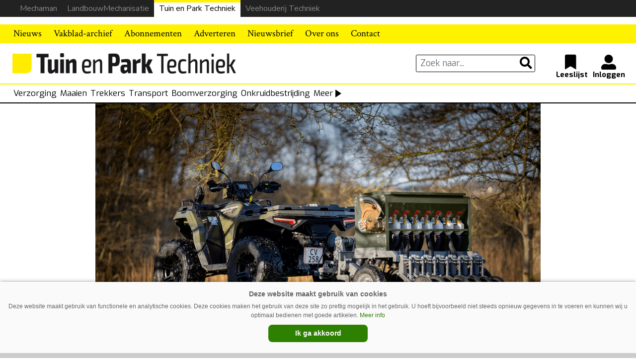

--- FILE ---
content_type: text/html; charset=UTF-8
request_url: https://www.mechaman.nl/tuin-en-park-techniek/artikel/20210816/gras-en-bloemenmengsels-zaaien-met-compacte-faunamaster-seeder/
body_size: 15530
content:

<!DOCTYPE html>
<html lang="nl-NL">
<head>
    <meta charset="UTF-8">
    <meta http-equiv="X-UA-Compatible" content="IE=edge">
    <meta http-equiv="Content-Type" content="text/html; charset=UTF-8">
    <meta name="viewport" content="width=device-width, initial-scale=1.0, maximum-scale=1.0, user-scalable=0, shrink-to-fit=no">
    <meta name="HandheldFriendly" content="True">
    <meta name="twitter:card" content="summary" /><meta name="twitter:site" content="@redactietpt" /><meta name="twitter:url" content="https://www.mechaman.nl/tuin-en-park-techniek/artikel/20210816/gras-en-bloemenmengsels-zaaien-met-compacte-faunamaster-seeder/" /><meta name="twitter:title" content="Gras en bloemenmengsels zaaien met compacte Faunamaster Seeder" /><meta name="twitter:description" content="De Deense fabrikant Faunamaster heeft een compacte getrokken zaaimachine ontwikkeld waarmee je verschillende zaden in één werkgang kunt inzaaien. De..." /><meta name="twitter:image" content="https://www.mechaman.nl/tuin-en-park-techniek/wp-content/uploads/sites/5/Faunamaster-Seeder_1-1024x575.jpg" /><meta property="og:url" content="https://www.mechaman.nl/tuin-en-park-techniek/artikel/20210816/gras-en-bloemenmengsels-zaaien-met-compacte-faunamaster-seeder/" /><meta property="og:type" content="article" /><meta property="og:title" content="Gras en bloemenmengsels zaaien met compacte Faunamaster Seeder" /><meta property="og:description" content="De Deense fabrikant Faunamaster heeft een compacte getrokken zaaimachine ontwikkeld waarmee je verschillende zaden in één werkgang kunt inzaaien. De..." /><meta property="og:image:url" content="https://www.mechaman.nl/tuin-en-park-techniek/wp-content/uploads/sites/5/Faunamaster-Seeder_1-1024x575.jpg" /><meta property="og:image:secure_url" content="https://www.mechaman.nl/tuin-en-park-techniek/wp-content/uploads/sites/5/Faunamaster-Seeder_1-1024x575.jpg" /><meta name="description" content="De Deense fabrikant Faunamaster heeft een compacte getrokken zaaimachine ontwikkeld waarmee je verschillende zaden in één werkgang kunt inzaaien. De..." />    <title>Gras en bloemenmengsels zaaien met compacte Faunamaster Seeder | Tuin en Park Techniek</title>
<script async src="https://securepubads.g.doubleclick.net/tag/js/gpt.js"></script>
<script type='text/javascript'>
window.googletag = window.googletag || {cmd: []};
googletag.cmd.push(function() {

googletag.defineSlot('/6275480/TPT_Rectangle', [300, 250], 'div-gpt-ad-1632829742404-0').addService(googletag.pubads());
googletag.defineSlot('/6275480/TPT_Rectangle_artikel', [300, 250], 'div-gpt-ad-1633512371345-0').addService(googletag.pubads());
googletag.defineSlot('/6275480/TPT_Rectangle_voorpagina_onder', [300, 250], 'div-gpt-ad-1633606401843-0').addService(googletag.pubads());
var width = window.innerWidth || document.documentElement.clientWidth;
if (width >= 1000) {
    googletag.defineSlot('/6275480/TPT_Billboard', [970, 250], 'div-gpt-ad-1633603632905-0').addService(googletag.pubads());
	googletag.defineSlot('/6275480/TPT_header', [[728, 90], [970, 250], [468, 60]], 'div-gpt-ad-1514886688456-0').addService(googletag.pubads());
	}  else if ((width >= 728) && (width < 1000))  {
	googletag.defineSlot('/6275480/TPT_header', [[728, 90], [468, 60]], 'div-gpt-ad-1514886688456-0').addService(googletag.pubads());
	} else if (width < 728) {
    googletag.defineSlot('/6275480/TPT_Billboard', [[234, 60], [300, 75]], 'div-gpt-ad-1633603632905-0').addService(googletag.pubads());
	googletag.defineSlot('/6275480/TPT_header', [234, 60], 'div-gpt-ad-1514886688456-0').addService(googletag.pubads());
	}

googletag.pubads().collapseEmptyDivs(true);
googletag.enableServices();
});
</script><meta name='robots' content='max-image-preview:large' />
<link rel='dns-prefetch' href='//ajax.googleapis.com' />
<script type="text/javascript" id="wpp-js" src="https://www.mechaman.nl/tuin-en-park-techniek/wp-content/plugins/wordpress-popular-posts/assets/js/wpp.min.js?ver=7.3.6" data-sampling="0" data-sampling-rate="100" data-api-url="https://www.mechaman.nl/tuin-en-park-techniek/wp-json/wordpress-popular-posts" data-post-id="8125" data-token="6a6df272a8" data-lang="0" data-debug="0"></script>
<link rel="alternate" type="application/rss+xml" title="Tuin en Park Techniek &raquo; Gras en bloemenmengsels zaaien met compacte Faunamaster Seeder reacties feed" href="https://www.mechaman.nl/tuin-en-park-techniek/artikel/20210816/gras-en-bloemenmengsels-zaaien-met-compacte-faunamaster-seeder/feed/" />
<link rel="alternate" title="oEmbed (JSON)" type="application/json+oembed" href="https://www.mechaman.nl/tuin-en-park-techniek/wp-json/oembed/1.0/embed?url=https%3A%2F%2Fwww.mechaman.nl%2Ftuin-en-park-techniek%2Fartikel%2F20210816%2Fgras-en-bloemenmengsels-zaaien-met-compacte-faunamaster-seeder%2F" />
<link rel="alternate" title="oEmbed (XML)" type="text/xml+oembed" href="https://www.mechaman.nl/tuin-en-park-techniek/wp-json/oembed/1.0/embed?url=https%3A%2F%2Fwww.mechaman.nl%2Ftuin-en-park-techniek%2Fartikel%2F20210816%2Fgras-en-bloemenmengsels-zaaien-met-compacte-faunamaster-seeder%2F&#038;format=xml" />
<style id='wp-img-auto-sizes-contain-inline-css' type='text/css'>
img:is([sizes=auto i],[sizes^="auto," i]){contain-intrinsic-size:3000px 1500px}
/*# sourceURL=wp-img-auto-sizes-contain-inline-css */
</style>
<link rel='stylesheet' id='newheap-css' href='https://www.mechaman.nl/tuin-en-park-techniek/wp-content/themes/newheap/assets/css/styles.css?ver=1' type='text/css' media='all' />
<style id='wp-emoji-styles-inline-css' type='text/css'>

	img.wp-smiley, img.emoji {
		display: inline !important;
		border: none !important;
		box-shadow: none !important;
		height: 1em !important;
		width: 1em !important;
		margin: 0 0.07em !important;
		vertical-align: -0.1em !important;
		background: none !important;
		padding: 0 !important;
	}
/*# sourceURL=wp-emoji-styles-inline-css */
</style>
<style id='wp-block-library-inline-css' type='text/css'>
:root{--wp-block-synced-color:#7a00df;--wp-block-synced-color--rgb:122,0,223;--wp-bound-block-color:var(--wp-block-synced-color);--wp-editor-canvas-background:#ddd;--wp-admin-theme-color:#007cba;--wp-admin-theme-color--rgb:0,124,186;--wp-admin-theme-color-darker-10:#006ba1;--wp-admin-theme-color-darker-10--rgb:0,107,160.5;--wp-admin-theme-color-darker-20:#005a87;--wp-admin-theme-color-darker-20--rgb:0,90,135;--wp-admin-border-width-focus:2px}@media (min-resolution:192dpi){:root{--wp-admin-border-width-focus:1.5px}}.wp-element-button{cursor:pointer}:root .has-very-light-gray-background-color{background-color:#eee}:root .has-very-dark-gray-background-color{background-color:#313131}:root .has-very-light-gray-color{color:#eee}:root .has-very-dark-gray-color{color:#313131}:root .has-vivid-green-cyan-to-vivid-cyan-blue-gradient-background{background:linear-gradient(135deg,#00d084,#0693e3)}:root .has-purple-crush-gradient-background{background:linear-gradient(135deg,#34e2e4,#4721fb 50%,#ab1dfe)}:root .has-hazy-dawn-gradient-background{background:linear-gradient(135deg,#faaca8,#dad0ec)}:root .has-subdued-olive-gradient-background{background:linear-gradient(135deg,#fafae1,#67a671)}:root .has-atomic-cream-gradient-background{background:linear-gradient(135deg,#fdd79a,#004a59)}:root .has-nightshade-gradient-background{background:linear-gradient(135deg,#330968,#31cdcf)}:root .has-midnight-gradient-background{background:linear-gradient(135deg,#020381,#2874fc)}:root{--wp--preset--font-size--normal:16px;--wp--preset--font-size--huge:42px}.has-regular-font-size{font-size:1em}.has-larger-font-size{font-size:2.625em}.has-normal-font-size{font-size:var(--wp--preset--font-size--normal)}.has-huge-font-size{font-size:var(--wp--preset--font-size--huge)}.has-text-align-center{text-align:center}.has-text-align-left{text-align:left}.has-text-align-right{text-align:right}.has-fit-text{white-space:nowrap!important}#end-resizable-editor-section{display:none}.aligncenter{clear:both}.items-justified-left{justify-content:flex-start}.items-justified-center{justify-content:center}.items-justified-right{justify-content:flex-end}.items-justified-space-between{justify-content:space-between}.screen-reader-text{border:0;clip-path:inset(50%);height:1px;margin:-1px;overflow:hidden;padding:0;position:absolute;width:1px;word-wrap:normal!important}.screen-reader-text:focus{background-color:#ddd;clip-path:none;color:#444;display:block;font-size:1em;height:auto;left:5px;line-height:normal;padding:15px 23px 14px;text-decoration:none;top:5px;width:auto;z-index:100000}html :where(.has-border-color){border-style:solid}html :where([style*=border-top-color]){border-top-style:solid}html :where([style*=border-right-color]){border-right-style:solid}html :where([style*=border-bottom-color]){border-bottom-style:solid}html :where([style*=border-left-color]){border-left-style:solid}html :where([style*=border-width]){border-style:solid}html :where([style*=border-top-width]){border-top-style:solid}html :where([style*=border-right-width]){border-right-style:solid}html :where([style*=border-bottom-width]){border-bottom-style:solid}html :where([style*=border-left-width]){border-left-style:solid}html :where(img[class*=wp-image-]){height:auto;max-width:100%}:where(figure){margin:0 0 1em}html :where(.is-position-sticky){--wp-admin--admin-bar--position-offset:var(--wp-admin--admin-bar--height,0px)}@media screen and (max-width:600px){html :where(.is-position-sticky){--wp-admin--admin-bar--position-offset:0px}}

/*# sourceURL=wp-block-library-inline-css */
</style><style id='global-styles-inline-css' type='text/css'>
:root{--wp--preset--aspect-ratio--square: 1;--wp--preset--aspect-ratio--4-3: 4/3;--wp--preset--aspect-ratio--3-4: 3/4;--wp--preset--aspect-ratio--3-2: 3/2;--wp--preset--aspect-ratio--2-3: 2/3;--wp--preset--aspect-ratio--16-9: 16/9;--wp--preset--aspect-ratio--9-16: 9/16;--wp--preset--color--black: #000000;--wp--preset--color--cyan-bluish-gray: #abb8c3;--wp--preset--color--white: #ffffff;--wp--preset--color--pale-pink: #f78da7;--wp--preset--color--vivid-red: #cf2e2e;--wp--preset--color--luminous-vivid-orange: #ff6900;--wp--preset--color--luminous-vivid-amber: #fcb900;--wp--preset--color--light-green-cyan: #7bdcb5;--wp--preset--color--vivid-green-cyan: #00d084;--wp--preset--color--pale-cyan-blue: #8ed1fc;--wp--preset--color--vivid-cyan-blue: #0693e3;--wp--preset--color--vivid-purple: #9b51e0;--wp--preset--gradient--vivid-cyan-blue-to-vivid-purple: linear-gradient(135deg,rgb(6,147,227) 0%,rgb(155,81,224) 100%);--wp--preset--gradient--light-green-cyan-to-vivid-green-cyan: linear-gradient(135deg,rgb(122,220,180) 0%,rgb(0,208,130) 100%);--wp--preset--gradient--luminous-vivid-amber-to-luminous-vivid-orange: linear-gradient(135deg,rgb(252,185,0) 0%,rgb(255,105,0) 100%);--wp--preset--gradient--luminous-vivid-orange-to-vivid-red: linear-gradient(135deg,rgb(255,105,0) 0%,rgb(207,46,46) 100%);--wp--preset--gradient--very-light-gray-to-cyan-bluish-gray: linear-gradient(135deg,rgb(238,238,238) 0%,rgb(169,184,195) 100%);--wp--preset--gradient--cool-to-warm-spectrum: linear-gradient(135deg,rgb(74,234,220) 0%,rgb(151,120,209) 20%,rgb(207,42,186) 40%,rgb(238,44,130) 60%,rgb(251,105,98) 80%,rgb(254,248,76) 100%);--wp--preset--gradient--blush-light-purple: linear-gradient(135deg,rgb(255,206,236) 0%,rgb(152,150,240) 100%);--wp--preset--gradient--blush-bordeaux: linear-gradient(135deg,rgb(254,205,165) 0%,rgb(254,45,45) 50%,rgb(107,0,62) 100%);--wp--preset--gradient--luminous-dusk: linear-gradient(135deg,rgb(255,203,112) 0%,rgb(199,81,192) 50%,rgb(65,88,208) 100%);--wp--preset--gradient--pale-ocean: linear-gradient(135deg,rgb(255,245,203) 0%,rgb(182,227,212) 50%,rgb(51,167,181) 100%);--wp--preset--gradient--electric-grass: linear-gradient(135deg,rgb(202,248,128) 0%,rgb(113,206,126) 100%);--wp--preset--gradient--midnight: linear-gradient(135deg,rgb(2,3,129) 0%,rgb(40,116,252) 100%);--wp--preset--font-size--small: 13px;--wp--preset--font-size--medium: 20px;--wp--preset--font-size--large: 36px;--wp--preset--font-size--x-large: 42px;--wp--preset--spacing--20: 0.44rem;--wp--preset--spacing--30: 0.67rem;--wp--preset--spacing--40: 1rem;--wp--preset--spacing--50: 1.5rem;--wp--preset--spacing--60: 2.25rem;--wp--preset--spacing--70: 3.38rem;--wp--preset--spacing--80: 5.06rem;--wp--preset--shadow--natural: 6px 6px 9px rgba(0, 0, 0, 0.2);--wp--preset--shadow--deep: 12px 12px 50px rgba(0, 0, 0, 0.4);--wp--preset--shadow--sharp: 6px 6px 0px rgba(0, 0, 0, 0.2);--wp--preset--shadow--outlined: 6px 6px 0px -3px rgb(255, 255, 255), 6px 6px rgb(0, 0, 0);--wp--preset--shadow--crisp: 6px 6px 0px rgb(0, 0, 0);}:where(.is-layout-flex){gap: 0.5em;}:where(.is-layout-grid){gap: 0.5em;}body .is-layout-flex{display: flex;}.is-layout-flex{flex-wrap: wrap;align-items: center;}.is-layout-flex > :is(*, div){margin: 0;}body .is-layout-grid{display: grid;}.is-layout-grid > :is(*, div){margin: 0;}:where(.wp-block-columns.is-layout-flex){gap: 2em;}:where(.wp-block-columns.is-layout-grid){gap: 2em;}:where(.wp-block-post-template.is-layout-flex){gap: 1.25em;}:where(.wp-block-post-template.is-layout-grid){gap: 1.25em;}.has-black-color{color: var(--wp--preset--color--black) !important;}.has-cyan-bluish-gray-color{color: var(--wp--preset--color--cyan-bluish-gray) !important;}.has-white-color{color: var(--wp--preset--color--white) !important;}.has-pale-pink-color{color: var(--wp--preset--color--pale-pink) !important;}.has-vivid-red-color{color: var(--wp--preset--color--vivid-red) !important;}.has-luminous-vivid-orange-color{color: var(--wp--preset--color--luminous-vivid-orange) !important;}.has-luminous-vivid-amber-color{color: var(--wp--preset--color--luminous-vivid-amber) !important;}.has-light-green-cyan-color{color: var(--wp--preset--color--light-green-cyan) !important;}.has-vivid-green-cyan-color{color: var(--wp--preset--color--vivid-green-cyan) !important;}.has-pale-cyan-blue-color{color: var(--wp--preset--color--pale-cyan-blue) !important;}.has-vivid-cyan-blue-color{color: var(--wp--preset--color--vivid-cyan-blue) !important;}.has-vivid-purple-color{color: var(--wp--preset--color--vivid-purple) !important;}.has-black-background-color{background-color: var(--wp--preset--color--black) !important;}.has-cyan-bluish-gray-background-color{background-color: var(--wp--preset--color--cyan-bluish-gray) !important;}.has-white-background-color{background-color: var(--wp--preset--color--white) !important;}.has-pale-pink-background-color{background-color: var(--wp--preset--color--pale-pink) !important;}.has-vivid-red-background-color{background-color: var(--wp--preset--color--vivid-red) !important;}.has-luminous-vivid-orange-background-color{background-color: var(--wp--preset--color--luminous-vivid-orange) !important;}.has-luminous-vivid-amber-background-color{background-color: var(--wp--preset--color--luminous-vivid-amber) !important;}.has-light-green-cyan-background-color{background-color: var(--wp--preset--color--light-green-cyan) !important;}.has-vivid-green-cyan-background-color{background-color: var(--wp--preset--color--vivid-green-cyan) !important;}.has-pale-cyan-blue-background-color{background-color: var(--wp--preset--color--pale-cyan-blue) !important;}.has-vivid-cyan-blue-background-color{background-color: var(--wp--preset--color--vivid-cyan-blue) !important;}.has-vivid-purple-background-color{background-color: var(--wp--preset--color--vivid-purple) !important;}.has-black-border-color{border-color: var(--wp--preset--color--black) !important;}.has-cyan-bluish-gray-border-color{border-color: var(--wp--preset--color--cyan-bluish-gray) !important;}.has-white-border-color{border-color: var(--wp--preset--color--white) !important;}.has-pale-pink-border-color{border-color: var(--wp--preset--color--pale-pink) !important;}.has-vivid-red-border-color{border-color: var(--wp--preset--color--vivid-red) !important;}.has-luminous-vivid-orange-border-color{border-color: var(--wp--preset--color--luminous-vivid-orange) !important;}.has-luminous-vivid-amber-border-color{border-color: var(--wp--preset--color--luminous-vivid-amber) !important;}.has-light-green-cyan-border-color{border-color: var(--wp--preset--color--light-green-cyan) !important;}.has-vivid-green-cyan-border-color{border-color: var(--wp--preset--color--vivid-green-cyan) !important;}.has-pale-cyan-blue-border-color{border-color: var(--wp--preset--color--pale-cyan-blue) !important;}.has-vivid-cyan-blue-border-color{border-color: var(--wp--preset--color--vivid-cyan-blue) !important;}.has-vivid-purple-border-color{border-color: var(--wp--preset--color--vivid-purple) !important;}.has-vivid-cyan-blue-to-vivid-purple-gradient-background{background: var(--wp--preset--gradient--vivid-cyan-blue-to-vivid-purple) !important;}.has-light-green-cyan-to-vivid-green-cyan-gradient-background{background: var(--wp--preset--gradient--light-green-cyan-to-vivid-green-cyan) !important;}.has-luminous-vivid-amber-to-luminous-vivid-orange-gradient-background{background: var(--wp--preset--gradient--luminous-vivid-amber-to-luminous-vivid-orange) !important;}.has-luminous-vivid-orange-to-vivid-red-gradient-background{background: var(--wp--preset--gradient--luminous-vivid-orange-to-vivid-red) !important;}.has-very-light-gray-to-cyan-bluish-gray-gradient-background{background: var(--wp--preset--gradient--very-light-gray-to-cyan-bluish-gray) !important;}.has-cool-to-warm-spectrum-gradient-background{background: var(--wp--preset--gradient--cool-to-warm-spectrum) !important;}.has-blush-light-purple-gradient-background{background: var(--wp--preset--gradient--blush-light-purple) !important;}.has-blush-bordeaux-gradient-background{background: var(--wp--preset--gradient--blush-bordeaux) !important;}.has-luminous-dusk-gradient-background{background: var(--wp--preset--gradient--luminous-dusk) !important;}.has-pale-ocean-gradient-background{background: var(--wp--preset--gradient--pale-ocean) !important;}.has-electric-grass-gradient-background{background: var(--wp--preset--gradient--electric-grass) !important;}.has-midnight-gradient-background{background: var(--wp--preset--gradient--midnight) !important;}.has-small-font-size{font-size: var(--wp--preset--font-size--small) !important;}.has-medium-font-size{font-size: var(--wp--preset--font-size--medium) !important;}.has-large-font-size{font-size: var(--wp--preset--font-size--large) !important;}.has-x-large-font-size{font-size: var(--wp--preset--font-size--x-large) !important;}
/*# sourceURL=global-styles-inline-css */
</style>

<style id='classic-theme-styles-inline-css' type='text/css'>
/*! This file is auto-generated */
.wp-block-button__link{color:#fff;background-color:#32373c;border-radius:9999px;box-shadow:none;text-decoration:none;padding:calc(.667em + 2px) calc(1.333em + 2px);font-size:1.125em}.wp-block-file__button{background:#32373c;color:#fff;text-decoration:none}
/*# sourceURL=/wp-includes/css/classic-themes.min.css */
</style>
<link rel='stylesheet' id='wordpress-popular-posts-css-css' href='https://www.mechaman.nl/tuin-en-park-techniek/wp-content/plugins/wordpress-popular-posts/assets/css/wpp.css?ver=7.3.6' type='text/css' media='all' />
<link rel='stylesheet' id='lm-child-style-css' href='https://www.mechaman.nl/tuin-en-park-techniek/wp-content/themes/tuinenparktechniek/assets/css/styles.css?ver=1' type='text/css' media='all' />
<link rel='stylesheet' id='tpt-child-agrimedia-style-css' href='https://www.mechaman.nl/tuin-en-park-techniek/wp-content/themes/tuinenparktechniek/assets/css/agrimedia.css?ver=11' type='text/css' media='all' />
<link rel="https://api.w.org/" href="https://www.mechaman.nl/tuin-en-park-techniek/wp-json/" /><link rel="alternate" title="JSON" type="application/json" href="https://www.mechaman.nl/tuin-en-park-techniek/wp-json/wp/v2/posts/8125" /><link rel="EditURI" type="application/rsd+xml" title="RSD" href="https://www.mechaman.nl/tuin-en-park-techniek/xmlrpc.php?rsd" />
<meta name="generator" content="WordPress 6.9" />
<link rel='shortlink' href='https://www.mechaman.nl/tuin-en-park-techniek/?p=8125' />
            <style id="wpp-loading-animation-styles">@-webkit-keyframes bgslide{from{background-position-x:0}to{background-position-x:-200%}}@keyframes bgslide{from{background-position-x:0}to{background-position-x:-200%}}.wpp-widget-block-placeholder,.wpp-shortcode-placeholder{margin:0 auto;width:60px;height:3px;background:#dd3737;background:linear-gradient(90deg,#dd3737 0%,#571313 10%,#dd3737 100%);background-size:200% auto;border-radius:3px;-webkit-animation:bgslide 1s infinite linear;animation:bgslide 1s infinite linear}</style>
            <!-- SEO meta tags powered by SmartCrawl https://wpmudev.com/project/smartcrawl-wordpress-seo/ -->
<link rel="canonical" href="https://www.mechaman.nl/tuin-en-park-techniek/artikel/20210816/gras-en-bloemenmengsels-zaaien-met-compacte-faunamaster-seeder/" />
<meta name="description" content="De Deense fabrikant Faunamaster heeft een compacte getrokken zaaimachine ontwikkeld waarmee je verschillende zaden in één werkgang kunt inzaaien. De zaaimac ..." />
<script type="application/ld+json">{"@context":"https:\/\/schema.org","@graph":[{"@type":"Organization","@id":"https:\/\/www.mechaman.nl\/tuin-en-park-techniek\/#schema-publishing-organization","url":"https:\/\/www.mechaman.nl\/tuin-en-park-techniek","name":"Tuin en Park Techniek"},{"@type":"WebSite","@id":"https:\/\/www.mechaman.nl\/tuin-en-park-techniek\/#schema-website","url":"https:\/\/www.mechaman.nl\/tuin-en-park-techniek","name":"Mechaman","encoding":"UTF-8","potentialAction":{"@type":"SearchAction","target":"https:\/\/www.mechaman.nl\/tuin-en-park-techniek\/search\/{search_term_string}\/","query-input":"required name=search_term_string"}},{"@type":"BreadcrumbList","@id":"https:\/\/www.mechaman.nl\/tuin-en-park-techniek\/artikel\/20210816\/gras-en-bloemenmengsels-zaaien-met-compacte-faunamaster-seeder?page&year=2021&monthnum=08&day=16&name=gras-en-bloemenmengsels-zaaien-met-compacte-faunamaster-seeder\/#breadcrumb","itemListElement":[{"@type":"ListItem","position":1,"name":"Home","item":"https:\/\/www.mechaman.nl\/tuin-en-park-techniek"},{"@type":"ListItem","position":2,"name":"Sportveldonderhoud","item":"https:\/\/www.mechaman.nl\/tuin-en-park-techniek\/artikel\/category\/sportveldonderhoud\/"},{"@type":"ListItem","position":3,"name":"Gras en bloemenmengsels zaaien met compacte Faunamaster Seeder"}]},{"@type":"Person","@id":"https:\/\/www.mechaman.nl\/tuin-en-park-techniek\/artikel\/author\/cvlaanderen\/#schema-author","name":"Chris Vlaanderen","url":"https:\/\/www.mechaman.nl\/tuin-en-park-techniek\/artikel\/author\/cvlaanderen\/","description":"Chris Vlaanderen (1994) studeerde \u2018Agrotechniek en Kennismanagement\u2019 in Wageningen. Daarbij volgde hij een minor communicatie in Leeuwarden. Sinds 2015 werkt Chris als redacteur voor LandbouwMechanisatie, Tuin en Park Techniek en Veehouderij Techniek. Naast het schrijven van artikelen produceert hij podcasts over de technische ontwikkelingen in de akkerbouw en groensector."},{"@type":"WebPage","@id":"https:\/\/www.mechaman.nl\/tuin-en-park-techniek\/artikel\/20210816\/gras-en-bloemenmengsels-zaaien-met-compacte-faunamaster-seeder\/#schema-webpage","isPartOf":{"@id":"https:\/\/www.mechaman.nl\/tuin-en-park-techniek\/#schema-website"},"publisher":{"@id":"https:\/\/www.mechaman.nl\/tuin-en-park-techniek\/#schema-publishing-organization"},"url":"https:\/\/www.mechaman.nl\/tuin-en-park-techniek\/artikel\/20210816\/gras-en-bloemenmengsels-zaaien-met-compacte-faunamaster-seeder\/"},{"@type":"Article","mainEntityOfPage":{"@id":"https:\/\/www.mechaman.nl\/tuin-en-park-techniek\/artikel\/20210816\/gras-en-bloemenmengsels-zaaien-met-compacte-faunamaster-seeder\/#schema-webpage"},"author":{"@id":"https:\/\/www.mechaman.nl\/tuin-en-park-techniek\/artikel\/author\/cvlaanderen\/#schema-author"},"publisher":{"@id":"https:\/\/www.mechaman.nl\/tuin-en-park-techniek\/#schema-publishing-organization"},"dateModified":"2025-04-29T10:29:11","datePublished":"2021-08-16T11:25:01","headline":"Gras en bloemenmengsels zaaien met compacte Faunamaster Seeder | Tuin en Park Techniek","description":"De Deense fabrikant Faunamaster heeft een compacte getrokken zaaimachine ontwikkeld waarmee je verschillende zaden in \u00e9\u00e9n werkgang kunt inzaaien. De zaaimac ...","name":"Gras en bloemenmengsels zaaien met compacte Faunamaster Seeder","image":{"@type":"ImageObject","@id":"https:\/\/www.mechaman.nl\/tuin-en-park-techniek\/artikel\/20210816\/gras-en-bloemenmengsels-zaaien-met-compacte-faunamaster-seeder\/#schema-article-image","url":"https:\/\/www.mechaman.nl\/tuin-en-park-techniek\/wp-content\/uploads\/sites\/5\/Faunamaster-Seeder_1.jpg","height":843,"width":1500},"thumbnailUrl":"https:\/\/www.mechaman.nl\/tuin-en-park-techniek\/wp-content\/uploads\/sites\/5\/Faunamaster-Seeder_1.jpg"}]}</script>
<!-- /SEO -->
<style>
                .toplevel_page_sQWordPressSettings a img {
                    width:20px;
                    height:20px;
                    opacity:1!important;
                }
               
                .img-article{object-position: left;}
                .img-article-contain{object-fit: contain;}
                .img-article-cover{object-fit: cover;}
                .img-article-fill{object-fit: fill;}
                .img-article-none{object-fit: none;}
            </style>    <link rel="icon" href="https://www.mechaman.nl/tuin-en-park-techniek/wp-content/themes/tuinenparktechniek/assets/images/favicon.png">

    <script>
        var AppConfig = {
            siteUrl: 'https://www.mechaman.nl/tuin-en-park-techniek',
        }
    </script>


<!-- Global site tag (gtag.js) - Google Analytics -->
<script async src="https://www.googletagmanager.com/gtag/js?id=G-9Y1XL20HJ5"></script>
<script>
  window.dataLayer = window.dataLayer || [];
  function gtag(){dataLayer.push(arguments);}
  gtag('js', new Date());

  gtag('config', 'G-9Y1XL20HJ5');
</script>






  


</head>

<body class="wp-singular post-template-default single single-post postid-8125 single-format-standard wp-theme-newheap wp-child-theme-tuinenparktechniek site-id-5">


<div class="main-wrapper">




<script>
window.addEventListener("load", (event) => {
    
    if (window.matchMedia && window.matchMedia('(prefers-color-scheme: dark)').matches) {
        var element = document.getElementById("website-bar");
        element.classList.add("donker");
        
    } else {
        console.log('licht');
        var element = document.getElementById("website-bar");
    }
});
</script>

<style>

    .header .header-content.bg-black hr {border-color: #444}

    #menu-item-5459 {display:none;}

    @media (max-width: 989px) {
        #website-bar {display:none;}

        .menu-item-86443, .menu-item-34455 {border-bottom: 2px solid #fff}

        #main-menu li:first-child {border:none;}

        #navbarNavDropdown ul li .sub-menu li a {padding: 5px 30px!important}

        #menu-item-5459.menu-item-has-children > a::after {display:none;}

        #navbarNavDropdown ul li .sub-menu li:nth-child(1) {border:none;}

    }
    @media (min-width: 990px) {

        .sub-header form.search-holder input.search-input {margin: 3px 0 2px; height:36px;}

        .menu-item-30659 { display:none; }
        .menu-item-86440, .menu-item-86439, .menu-item-86441, .menu-item-86442, .menu-item-86443 {display:none;}

        
        #website-bar {
            margin-bottom:15px;
        }
        
        #website-bar ul {
            display: flex;
            justify-content: end;
            width: 100%;
            list-style: none;
            gap: 10px;
            margin: 0;
            padding: 0 30px 0;
            background: #222;
            font-size: 16px;
            
        }



        #website-bar ul li a {
            padding: 5px 10px;
            display:block;
            font-family: "Nunito Sans", arial,sans-serif;
            color:#888;
            transition:0.1s;
        }

        #website-bar ul li a:hover {
            color:#fff;
        }

        #website-bar ul #website-bar-LM a:hover {box-shadow: inset 0 3px 0px #50b848}
        #website-bar ul #website-bar-MM a:hover {box-shadow: inset 0 3px 0px #bc1413;}
        #website-bar ul #website-bar-VT a:hover {box-shadow: inset 0 3px 0px #1bb7e9}
        #website-bar ul #website-bar-TPT a {background: #fff; color:#000; box-shadow: inset 0 5px 0px #fff200}

        #website-bar.licht ul {
            background: #eee;
        }

        #website-bar.licht ul li a {
            color: #555;
        }
        #website-bar.licht ul li a:hover {
            color: #000;
        }

    }



    .weather {display: none;}

    .user-items {margin-right: 1rem}

    
</style>

<div id="website-bar">
<ul>
	<li id="website-bar-MM"><a href="https://www.mechaman.nl/">Mechaman</a></li>
	<li id="website-bar-LM"><a href="https://www.mechaman.nl/landbouwmechanisatie/">LandbouwMechanisatie</a></li>
    <li id="website-bar-TPT"><a href="https://www.mechaman.nl/tuin-en-park-techniek/">Tuin en Park Techniek</a></li>
    <li id="website-bar-VT"><a href="https://www.mechaman.nl/veehouderij-techniek/">Veehouderij Techniek</a></li>
</ul>
</div>


<!-- /6275480/TPT_Billboard -->
<div id='div-gpt-ad-1633603632905-0' style="text-align: center; background: #f2f2f2; padding-top: 10px; padding-bottom: 10px;">

  <script>
    googletag.cmd.push(function() { googletag.display('div-gpt-ad-1633603632905-0'); });
  </script>
</div>
    <nav class="navbar navbar-expand-lg navbar-light bg-light">
        <div class="container relative">
            <div class="logo-holder">
                <a href="https://www.mechaman.nl/tuin-en-park-techniek">
                    <img src="https://www.mechaman.nl/tuin-en-park-techniek/wp-content/themes/tuinenparktechniek/assets/images/TPT_logo_2017_RGB_zwart.png" alt="Tuin en Park Techniek">
                </a>
            </div>
            <button class="navbar-toggler collapsed" type="button" data-toggle="collapse" data-target="#navbarNavDropdown"
                    aria-controls="navbarNavDropdown" aria-expanded="false" aria-label="Toggle navigation">
                <span></span>
                <span></span>
                <span></span>
            </button>
            <div class="collapse navbar-collapse" id="navbarNavDropdown">
                <ul id="main-menu" class="navbar-nav mr-auto"><li id="menu-item-109" class="menu-item menu-item-type-post_type menu-item-object-page menu-item-109"><a href="https://www.mechaman.nl/tuin-en-park-techniek/archief/">Nieuws</a></li>
<li id="menu-item-23210" class="menu-item menu-item-type-custom menu-item-object-custom menu-item-23210"><a href="https://www.mechaman.nl/tuin-en-park-techniek/onderwerpen/">Zoek op onderwerp</a></li>
<li id="menu-item-5560" class="menu-item menu-item-type-post_type menu-item-object-page menu-item-5560"><a href="https://www.mechaman.nl/tuin-en-park-techniek/vakblad-archief/">Vakblad-archief</a></li>
<li id="menu-item-205" class="menu-item menu-item-type-post_type menu-item-object-page menu-item-205"><a href="https://www.mechaman.nl/tuin-en-park-techniek/abonnementen/">Abonnementen</a></li>
<li id="menu-item-204" class="menu-item menu-item-type-post_type menu-item-object-page menu-item-204"><a href="https://www.mechaman.nl/tuin-en-park-techniek/adverteren/">Adverteren</a></li>
<li id="menu-item-24673" class="menu-item menu-item-type-post_type menu-item-object-page menu-item-24673"><a href="https://www.mechaman.nl/tuin-en-park-techniek/aanmelden-tuin-en-park-techniek-nieuwsbrief/">Nieuwsbrief</a></li>
<li id="menu-item-202" class="menu-item menu-item-type-post_type menu-item-object-page menu-item-202"><a href="https://www.mechaman.nl/tuin-en-park-techniek/over-ons/">Over ons</a></li>
<li id="menu-item-201" class="menu-item menu-item-type-post_type menu-item-object-page menu-item-201"><a href="https://www.mechaman.nl/tuin-en-park-techniek/contact/">Contact</a></li>
<li id="menu-item-5459" class="menu-item menu-item-type-custom menu-item-object-custom menu-item-has-children menu-item-5459"><a href="#">Onze titels</a>
<ul class="sub-menu">
	<li id="menu-item-5462" class="menu-item menu-item-type-custom menu-item-object-custom menu-item-5462"><a href="https://www.mechaman.nl/">Mechaman</a></li>
	<li id="menu-item-5460" class="landbouwmechanisatie menu-item menu-item-type-custom menu-item-object-custom menu-item-5460"><a href="https://www.mechaman.nl/landbouwmechanisatie">LandbouwMechanisatie</a></li>
	<li id="menu-item-5461" class="veehouderijtechniek menu-item menu-item-type-custom menu-item-object-custom menu-item-5461"><a href="https://www.mechaman.nl/veehouderij-techniek/">Veehouderij Techniek</a></li>
</ul>
</li>
</ul>            </div>

        </div>
    </nav>
    <!-- Logo & user actions -->
    <div class="logo-row">
        <div class="container">
            <div class="row">
                <div id="logodesktop" class="col-7 col-md-6">
                    <div class="logo-holder">
                        <a href="https://www.mechaman.nl/tuin-en-park-techniek">
                            <img src="https://www.mechaman.nl/tuin-en-park-techniek/wp-content/themes/tuinenparktechniek/assets/images/TPT_logo_2017_RGB.png" alt="Tuin en Park Techniek">
                        </a>
                    </div>
                </div>

                <div id="zoek-en-inlog" class="col-5 col-md-6 vertical-middle">
                    <div class="input-search-holder">
                        <form action="https://www.mechaman.nl/tuin-en-park-techniek/archief/" method="get" class="search-holder" >
                            <input class="form-control search-input" name="search" type="text" value="" placeholder="Zoek naar...">

                            <button class="btn btn-outline-regular my-2 my-sm-0" type="submit">
                                <i class="fas fa-search"></i>
                            </button>
                        </form>
                    </div>

                    <div class="user-items">
                        <a href="https://www.mechaman.nl/tuin-en-park-techniek/favorieten/" class="user-item-favorites">
                            <i class="fas fa-bookmark"></i>
                        </a>
                        <a href="https://www.mechaman.nl/tuin-en-park-techniek/notificaties/" class="user-item-notifications">
                            <i class="fas fa-bell"></i>
                        </a>
                        <a href="https://www.mechaman.nl/tuin-en-park-techniek/profiel/" class="user-item-profile">
                            <i class="fas fa-user-alt "></i>
                        </a>
                    </div>
                </div>
            </div>
        </div>
    </div>
    <!-- Searchbar -->
    <div class="sub-header my-3">
        <div class="container">
            <div class="row">
                <div class="col-12 col-xl-12">
                    <form action="https://www.mechaman.nl/landbouwmechanisatie/archief/" method="get" class="search-holder">
                        <div class="row">
                            <div class="col-12 col-sm-4 cat-nav-mobile">
                                <div class="select-holder">

                                <select name="category" class="category-dropdown">
                                    <option value="" selected="">Categorieën</option>
                                    <option value="85">Verzorging</option>
                                    <option value="76">Maaien</option>
                                    <option value="83">Trekkers</option>
                                    <option value="28">Transport</option>
                                    <option value="73">Boomverzorging</option>
                                    <option value="77">Onkruidbestrijding</option>
                                    <option value="81">Sportveldonderhoud</option>
                                    <option value="78">Zagen en snoeien</option>
                                </select>
                                                                                    
                                </div>
                            </div>


                            <style>
                                
                                .cat-nav-desktop {display:none;}


                                #menu-item-5459 {display:block;}

                                @media (max-width: 799px) {
                                    .sub-header {
                                        display:none;                                        
                                    }
                                }

                                @media (min-width: 800px) {

                                    #menu-item-5459 {display:none;}

                                    .cat-nav-mobile {display:none;}  
                                    .cat-nav-desktop {display:block; font-size:17px;}

                                    .cat-nav-desktop div {padding-left: 7px; display:flex; gap: 15px;}
                                    .cat-nav-desktop div div:first-child {padding-left: 0;}
                                    .cat-nav-desktop div a {color:#000;}
                                    .cat-nav-desktop div a:hover {color:#888;}
                                    .cat-nav-desktop div a .arrow-right {margin-left: 5px;}

                                    .sub-header {
                                        margin: 0 !important;
                                        padding: 5px !important;
                                        border-bottom: 2px solid #000;
                                    }
                                    .sub-header form.search-holder .input-search-holder {max-width:600px;}

                                    .pijl-rechts {
                                        width: 0;
                                        height: 0;
                                        border-top: 8px solid transparent;
                                        border-bottom: 8px solid transparent;
                                        border-left: 12px solid #000;
                                        float: right;
                                        margin: 5px;
                                    }
                                }    


                                @media (max-width: 1500px) {
                                    .cat-nav-desktop div:nth-child(8) {
                                        display:none;
                                    }
                                }
                                @media (max-width: 1400px) {
                                    .cat-nav-desktop div:nth-child(7) {
                                        display:none;
                                    }
                                }
                                @media (max-width: 1200px) {
                                    .cat-nav-desktop div:nth-child(6) {
                                        display:none;
                                    }
                                }

                                @media (max-width: 1000px) {
                                    .cat-nav-desktop div:nth-child(5) {
                                        display:none;
                                    }
                                }


                                .page-id-191 .sub-header {display:none;}
                                

                            </style>


                            <div class="col-12 col-sm-12 cat-nav-desktop">
                                <div>
                                    <div><a href="https://www.mechaman.nl/tuin-en-park-techniek/archief/?category=85">Verzorging</a></div>    
                                    <div><a href="https://www.mechaman.nl/tuin-en-park-techniek/archief/?category=76">Maaien</a></div>
                                    <div><a href="https://www.mechaman.nl/tuin-en-park-techniek/archief/?category=83">Trekkers</a></div>
                                    <div><a href="https://www.mechaman.nl/tuin-en-park-techniek/archief/?category=82">Transport</a></div>
                                    <div><a href="https://www.mechaman.nl/tuin-en-park-techniek/archief/?category=73">Boomverzorging</a></div>
                                    <div><a href="https://www.mechaman.nl/tuin-en-park-techniek/archief/?category=77">Onkruidbestrijding</a></div>
                                    <div><a href="https://www.mechaman.nl/tuin-en-park-techniek/archief/?category=81">Sportveldonderhoud</a></div>
                                    <div><a href="https://www.mechaman.nl/tuin-en-park-techniek/archief/?category=78">Zagen en snoeien</a></div>
                                    <div><a href="https://www.mechaman.nl/tuin-en-park-techniek/archief/">Meer <div class="pijl-rechts"></div></a></div>
                                </div>
                            </div>

                        </div>
                    </form>
                </div>
            </div>
        </div>
    </div>

    
                        <div class="header   ">
                <div class="header-image">
                    <img src="https://www.mechaman.nl/tuin-en-park-techniek/wp-content/uploads/sites/5/Faunamaster-Seeder_1.jpg" width="100%" height="100%" alt=""/>
                </div>
                <div class="container">
                    <div class="row">
                        <div class="col-sm-12 col-md-8 offset-md-2">
                            <div class="header-content bg-white px-5 pt-1 pb-3">
                                <div class="article-top-bar">
                                    <div class="article-options">
                                                                                <div class="text-end">
                                            
                                            <span data-favorite-click="8125;5;post" class="bg-white py-2">
                                                <i class="fas fa-bookmark"></i>
                                                <i class="far fa-bookmark"></i>
                                                <span>Opslaan</span>                                             </span>
                                        </div>
                                    </div>
                                </div>
                                <hr class="mt-1">
                                <div class="article-content-bar">
                                                                            <div class="tax-holder">
                                            <h2 class="primary-color">
                                                Sportveldonderhoud                                            </h2>
                                        </div>
                                    

                                    <h1>
                                        Gras en bloemenmengsels zaaien met compacte Faunamaster Seeder                                    </h1>

                                                                            <p class="mt-2">
                                            <p>De Deense fabrikant Faunamaster heeft een compacte getrokken zaaimachine ontwikkeld waarmee je verschillende zaden in één werkgang kunt inzaaien. De zaaimachine past achter een quad, transporter of trekker. </p>
                                        </p>
                                    



                                                                            <style>

                                            .header .header-content .post-meta-holder {margin-bottom: 20px; display: flex; border-bottom: 1px solid #ddd;}
                                            .auteur-top-beeld div {margin-right: 15px; display: block; height: 62px; width:62px; background-size: cover; background-position: center center;}

                                            .auteur-top-naam {display:flex;}
                                            .auteur-top-naam .author {display: block;}

                                            @media (max-width: 576px) {
                                                .auteur-top-beeld div {height: 50px; width:50px}    
                                            }

                                          
                                            
                                        </style>

                                        <span class="post-meta-holder">

                                            <div class="auteur-top-beeld">
                                                <div style="background-image: url('https://www.mechaman.nl/wp-content/uploads/Chris-200.png')"></div>
                                            </div>

                                            <div>
            
                                            <span class="date-holder">
                                                16-08-2021                                            </span>

                                            <span class="read-time">
                                                | 1 minuut                                            </span>

                                            <div class="auteur-top-naam">
                                                <span class="author">
                                                <i class="fas fa-pen-nib"></i><a href="https://www.mechaman.nl/tuin-en-park-techniek/artikel/author/cvlaanderen/">Chris Vlaanderen</a>                                                </span>

                                                                                            </div>
                                        </span>

                                        </div>
                                                                    </div>
                            </div>
                        </div>

                    </div>
                </div>
            </div>
        

        
        <article class="article  ">
            <div class="container">
                <div class="row">
                    <div class="col-sm-12 col-md-8 offset-md-2  ">
	                                                                            
<script id="poool-engage" src="https://assets.poool.fr/engage.min.js" async></script>
<script>
    const scriptEngage = document.getElementById('poool-engage');
    scriptEngage.addEventListener('load', function () {
        
    Engage
        .init('lbVJ3c0vRIobyB81oHBLroDyW9do8p5IsZP800trdGbbk3MaI1Ta1rYYN2QaSv0Z')

        .on('formSubmit', event => {            
                                                document.cookie = "nbctp=tp; path=/; domain=.mechaman.nl; max-age=" + 60*60*24*120 + "; secure; SameSite=Lax";
                                })
        .texts('form_error_required_field', 'Geef hier een e-mailadres op')
.texts('form_error_invalid_email_field', 'Geef hier een geldig e-mailadres op')
.variables({ category: 'Sportveldonderhoud' })
.variables({ category_url: 'https://www.mechaman.nl/tuin-en-park-techniek/artikel/category/sportveldonderhoud' })
.autoCreate()
    });

    

</script>


<script id="poool-audit" src="https://assets.poool.fr/audit.min.js" async></script>
<script id="poool-access" src="https://assets.poool.fr/access.min.js" async></script>
<script>
    const script = document.getElementById('poool-access');
    script.addEventListener('load', function () {

        Audit
        .init('lbVJ3c0vRIobyB81oHBLroDyW9do8p5IsZP800trdGbbk3MaI1Ta1rYYN2QaSv0Z')
        .config({ 
            cookies_enabled: true,            
        })
        .sendEvent('page-view', { type: 'free' })

        Access
        .init('lbVJ3c0vRIobyB81oHBLroDyW9do8p5IsZP800trdGbbk3MaI1Ta1rYYN2QaSv0Z')
        .config({ cookies_enabled: true })
        .createPaywall({
            target: '#paywall',
            content: '.content',
            mode: 'excerpt',
            percent: 80,
            pageType: 'free',
        });
    });
</script>



		                    <p>De Deense fabrikant Faunamaster heeft een compacte getrokken zaaimachine ontwikkeld waarmee je verschillende zaden in één werkgang kunt inzaaien. De zaaimachine past achter een quad, transporter of trekker.</p>
<p>De zaadtank van de 260 kg wegende zaaimachine is opgesplitst in meerdere delen, voor verschillende zaaizaadsoorten. Zo kun je verschillende zaden in een werkgang zaaien. De Seeder kan ook kunstmest automatisch bij het zaad toevoegen. De zaaimachine heeft zeven kouters die op 15 cm afstand staan. Door vier of vijf kouters te deactiveren, kun je de onderlinge rijafstand vergroten tot 35 en 52,5 cm. De zaaidiepte is instelbaar van 0 tot 80 mm. De aanbevolen werksnelheid is 4 tot 6 km/h.</p>
<p>De zaaimachine is 2,19 meter lang, 1,45 meter breed en 1,06 meter hoog. De zaaimachine kun je eventueel ook in een categorie I hefinrichting hangen. De Faunamaster Seeder wordt in Nederland verkocht door Movo-Zaden in Breklenkamp (Ov.) en kost 3.966 euro exclusief btw.</p>
<p><img fetchpriority="high" decoding="async" class="alignnone size-large wp-image-5612" src="https://www.mechaman.nl/tuin-en-park-techniek/wp-content/uploads/sites/5/Faunamaster-Seeder_1-1024x575.jpg" alt="" width="560" height="315" srcset="https://www.mechaman.nl/tuin-en-park-techniek/wp-content/uploads/sites/5/Faunamaster-Seeder_1-1024x575.jpg 1024w, https://www.mechaman.nl/tuin-en-park-techniek/wp-content/uploads/sites/5/Faunamaster-Seeder_1-500x281.jpg 500w, https://www.mechaman.nl/tuin-en-park-techniek/wp-content/uploads/sites/5/Faunamaster-Seeder_1-150x84.jpg 150w, https://www.mechaman.nl/tuin-en-park-techniek/wp-content/uploads/sites/5/Faunamaster-Seeder_1-768x432.jpg 768w, https://www.mechaman.nl/tuin-en-park-techniek/wp-content/uploads/sites/5/Faunamaster-Seeder_1-300x169.jpg 300w, https://www.mechaman.nl/tuin-en-park-techniek/wp-content/uploads/sites/5/Faunamaster-Seeder_1.jpg 1500w" sizes="(max-width: 560px) 100vw, 560px" /><img decoding="async" class="alignnone size-large wp-image-5610" src="https://mechaman.nl/tuin-park-techniek/wp-content/uploads/sites/5/Faunamaster-Seeder_3.jpg" alt="" width="560" height="315" srcset="https://www.mechaman.nl/tuin-en-park-techniek/wp-content/uploads/sites/5/Faunamaster-Seeder_3.jpg 1920w, https://www.mechaman.nl/tuin-en-park-techniek/wp-content/uploads/sites/5/Faunamaster-Seeder_3-500x281.jpg 500w, https://www.mechaman.nl/tuin-en-park-techniek/wp-content/uploads/sites/5/Faunamaster-Seeder_3-1024x576.jpg 1024w, https://www.mechaman.nl/tuin-en-park-techniek/wp-content/uploads/sites/5/Faunamaster-Seeder_3-150x84.jpg 150w, https://www.mechaman.nl/tuin-en-park-techniek/wp-content/uploads/sites/5/Faunamaster-Seeder_3-768x432.jpg 768w, https://www.mechaman.nl/tuin-en-park-techniek/wp-content/uploads/sites/5/Faunamaster-Seeder_3-1536x864.jpg 1536w, https://www.mechaman.nl/tuin-en-park-techniek/wp-content/uploads/sites/5/Faunamaster-Seeder_3-300x169.jpg 300w" sizes="(max-width: 560px) 100vw, 560px" /><img decoding="async" class="alignnone size-large wp-image-5611" src="https://mechaman.nl/tuin-park-techniek/wp-content/uploads/sites/5/Faunamaster-Seeder_2.jpg" alt="" width="560" height="315" srcset="https://www.mechaman.nl/tuin-en-park-techniek/wp-content/uploads/sites/5/Faunamaster-Seeder_2.jpg 1130w, https://www.mechaman.nl/tuin-en-park-techniek/wp-content/uploads/sites/5/Faunamaster-Seeder_2-500x281.jpg 500w, https://www.mechaman.nl/tuin-en-park-techniek/wp-content/uploads/sites/5/Faunamaster-Seeder_2-1024x576.jpg 1024w, https://www.mechaman.nl/tuin-en-park-techniek/wp-content/uploads/sites/5/Faunamaster-Seeder_2-150x84.jpg 150w, https://www.mechaman.nl/tuin-en-park-techniek/wp-content/uploads/sites/5/Faunamaster-Seeder_2-768x432.jpg 768w, https://www.mechaman.nl/tuin-en-park-techniek/wp-content/uploads/sites/5/Faunamaster-Seeder_2-300x169.jpg 300w" sizes="(max-width: 560px) 100vw, 560px" /></p>
                                
                            <div id="paywall"></div>

	                                        </div>
                </div>
            </div>

            <section id="delenblok" class="share-content">
                <div class="container">
                    <div class="row">
                        <div class="col-sm-12 col-md-8 offset-md-2 text-black">
                            <div class="social-share">
			                    Deel dit artikel
			                    <ul>
    <!--whatsapp-->
    <li>
        <a title="Deel op Whatsapp" href="https://api.whatsapp.com/send?text=https://www.mechaman.nl/tuin-en-park-techniek/artikel/20210816/gras-en-bloemenmengsels-zaaien-met-compacte-faunamaster-seeder/?utm_source=d-Wa" target="_blank" onclick="gtag('event', 'Delen-Whatsapp', {'event_category': 'Delen', 'event_label': 'Delen'});">
            <i class="fab fa-whatsapp-square"></i>
        </a>
    </li>
    <!--facebook-->
    <li>
        <a title="Deel op Facebook" href="https://www.facebook.com/sharer/sharer.php?u=https://www.mechaman.nl/tuin-en-park-techniek/artikel/20210816/gras-en-bloemenmengsels-zaaien-met-compacte-faunamaster-seeder/?utm_source=d-Fb" target="_blank" onclick="gtag('event', 'Delen-Facebook', {'event_category': 'Delen', 'event_label': 'Delen'});">
            <i class="fab fa-facebook-square"></i>
        </a>
    </li>
    <!--twitter-->
        <!--linkedin-->
    <li>
        <a title="Deel op LinkedIn" href="https://www.linkedin.com/sharing/share-offsite/?url=https://www.mechaman.nl/tuin-en-park-techniek/artikel/20210816/gras-en-bloemenmengsels-zaaien-met-compacte-faunamaster-seeder/?utm_source=d-Ln" target="_blank" onclick="gtag('event', 'Delen-Linkedin', {'event_category': 'Delen', 'event_label': 'Delen'});">
            <i class="fab fa-linkedin"></i>
        </a>
    </li>
    <!--kopieer-->
    <li>
        <a title="Kopieer URL" class="urlToClipboard" href="#" target="_blank" onclick="gtag('event', 'Delen-Klembord', {'event_category': 'Delen', 'event_label': 'Delen'});">
            <i style="font-size: 26px;padding-top: 2px;" class="fas fa-copy"></i> <span style="display: none;font-size:12px;display: block;position: absolute;"></span>
        </a>
    </li>
</ul>
                            </div>

                            <div class="article-tags">
			                                                        <span class="title">
                                <i class="fas fa-tag"></i>
                                <span class="bold">Lees meer over:</span>
                            </span>

                            <span class="category-holder">
                                <a style="background:#fff200;color:#000;padding: 0 7px;border-radius: 4px;margin: 3px 5px 3px 0;display: inline-block;" href="https://www.mechaman.nl/tuin-en-park-techniek/artikel/category/sportveldonderhoud/">Sportveldonderhoud</a>  <a style="background:#fff200;color:#000;padding: 0 7px;border-radius: 4px;margin: 3px 5px 3px 0;display: inline-block;" href="https://www.mechaman.nl/tuin-en-park-techniek/artikel/tag/faunamaster/">Faunamaster</a> <a style="background:#fff200;color:#000;padding: 0 7px;border-radius: 4px;margin: 3px 5px 3px 0;display: inline-block;" href="https://www.mechaman.nl/tuin-en-park-techniek/artikel/tag/grasmannen/">Grasmannen</a><script>window.addEventListener('load', (event) => {
  gtag('event', 'Artikelcategorie', {"categorie": "Sportveldonderhoud", "paginatype": "Artikel-TPT"}); 
});
</script>                            </span>

                            

			                                                </div>
                        </div>
                    </div>
                </div>
            </section>


            
                        

            <div class="container">
                <div class="row">
                    <div class="col-md-12 google-ad-holder ad-between-posts-holder text-center">
                        <div class="pt-5 pb-5 mb-3">
                            <div class="ad-between-posts">
                                <!-- /6275480/TPT_Rectangle -->
<div id='div-gpt-ad-1632829742404-0'>
  <script>
    googletag.cmd.push(function() { googletag.display('div-gpt-ad-1632829742404-0'); });
  </script>
</div>
                            </div>
                        </div>
                    </div>
                </div>
            </div>
            
<section class="recent-items mt-4">

    <div class="container-fluid">
        <h3 class="section-title">
            Gerelateerde artikelen        </h3>
                    <div class="nh-tile-holder">
                                    <div class="nh-tile ">
                        
                        <a href="https://www.mechaman.nl/tuin-en-park-techniek/artikel/20210708/nieuwe-sgl-turfpod-verzamelt-bodemdata-op-sportvelden/" onclick="gtag('event', 'nav-gerelateerd-1-TPT', {'event_category': 'nav-gerelateerd-TPT', 'event_label': 'nav'});" >
                            <div class="tile-image-holder relative" class="post-item">
                                <div class="tile-image" style="background-image: url('https://www.mechaman.nl/tuin-en-park-techniek/wp-content/uploads/sites/5/SGL-TurfPod_2-1024x742.jpg');"></div>

                                                            </div>


                            <div class="tile-content-holder">
                                <div class="grey-border-bottom-right text-black p-3">
                                    <h2>
                                                                                Nieuwe SGL TurfPod verzamelt bodemdata op sportvelden                                    </h2>

                                    <span class="bold">
                                        08-07-2021                                        |
                                        <i class="far fa-clock"></i>
                                        1 minuut                                    </span>

                                    <p class="mt-2 mb-0">
                                        SGL uit Waddinxveen introduceert de TurfPod. De module plaats je op een sportveld en meet onder meer het zoutgehalte, de temperatuur en de vochtigheid...                                        <strong>
                                            Lees verder                                        </strong>
                                    </p>
                                </div>
                            </div>
                        </a>
                    </div>
                                    <div class="nh-tile ">
                        
                        <a href="https://www.mechaman.nl/tuin-en-park-techniek/artikel/20210630/scythe-robotics-produceert-autonome-stand-on-maaier/" onclick="gtag('event', 'nav-gerelateerd-2-TPT', {'event_category': 'nav-gerelateerd-TPT', 'event_label': 'nav'});" >
                            <div class="tile-image-holder relative" class="post-item">
                                <div class="tile-image" style="background-image: url('https://www.mechaman.nl/tuin-en-park-techniek/wp-content/uploads/sites/5/Scynthe_1-1024x683.jpg');"></div>

                                                            </div>


                            <div class="tile-content-holder">
                                <div class="grey-border-bottom-right text-black p-3">
                                    <h2>
                                                                                Scythe Robotics produceert autonome stand-on maaier                                    </h2>

                                    <span class="bold">
                                        30-06-2021                                        |
                                        <i class="far fa-clock"></i>
                                        2 minuten                                    </span>

                                    <p class="mt-2 mb-0">
                                        Het Amerikaanse bedrijf Scythe heeft een autonome stand-on maaier ontwikkeld. De maaier werkt volledig elektrisch. Het is oom mogelijk om de machine...                                        <strong>
                                            Lees verder                                        </strong>
                                    </p>
                                </div>
                            </div>
                        </a>
                    </div>
                                    <div class="nh-tile ">
                        
                        <a href="https://www.mechaman.nl/tuin-en-park-techniek/artikel/20210622/husqvarna-onthult-twee-ceora-robots-werktuigen-volgen-later/" onclick="gtag('event', 'nav-gerelateerd-3-TPT', {'event_category': 'nav-gerelateerd-TPT', 'event_label': 'nav'});" >
                            <div class="tile-image-holder relative" class="post-item">
                                <div class="tile-image" style="background-image: url('https://www.mechaman.nl/tuin-en-park-techniek/wp-content/uploads/sites/5/Husqvarna-Ceora_20210610_1-1024x827.jpg');"></div>

                                                            </div>


                            <div class="tile-content-holder">
                                <div class="grey-border-bottom-right text-black p-3">
                                    <h2>
                                                                                Husqvarna onthult twee Ceora-robots, werktuigen volgen later                                    </h2>

                                    <span class="bold">
                                        22-06-2021                                        |
                                        <i class="far fa-clock"></i>
                                        3 minuten                                    </span>

                                    <p class="mt-2 mb-0">
                                        Machinefabrikant Husqvarna komt met de multi-inzetbare Ceora-robots voor het onderhoud van sportvelden en golfbanen. Voor de robots komen meerdere...                                        <strong>
                                            Lees verder                                        </strong>
                                    </p>
                                </div>
                            </div>
                        </a>
                    </div>
                                    <div class="nh-tile ">
                        
                        <a href="https://www.mechaman.nl/tuin-en-park-techniek/artikel/20210519/roberine-vervangt-de-r3-en-f3-klepel-en-kooimaaiers/" onclick="gtag('event', 'nav-gerelateerd-4-TPT', {'event_category': 'nav-gerelateerd-TPT', 'event_label': 'nav'});" >
                            <div class="tile-image-holder relative" class="post-item">
                                <div class="tile-image" style="background-image: url('https://www.mechaman.nl/tuin-en-park-techniek/wp-content/uploads/sites/5/Roberine-F302_1.jpg');"></div>

                                                            </div>


                            <div class="tile-content-holder">
                                <div class="grey-border-bottom-right text-black p-3">
                                    <h2>
                                                                                Roberine vervangt de R3 en F3 klepel- en kooimaaiers                                    </h2>

                                    <span class="bold">
                                        19-05-2021                                        |
                                        <i class="far fa-clock"></i>
                                        3 minuten                                    </span>

                                    <p class="mt-2 mb-0">
                                        Roberine, de machinefabrikant uit Enschede, vervangt de F3-klepelmaaiers voor de F302-serie. De R3-kooimaaierserie wordt eveneens vervangen. De...                                        <strong>
                                            Lees verder                                        </strong>
                                    </p>
                                </div>
                            </div>
                        </a>
                    </div>
                            </div>
            </div>
</section>


<section class="newsletter my-4">
    <div class="container">
        <div class="row">
            
            <div class="col-sm-1">
                <i class="fas fa-envelope-open-text" style="font-size: 3em;"></i>
                
            </div>


<div class="col-sm-11 nieuwsbriefrechts">
                <div><span><strong>Nieuwsbrief Tuin en Park Techniek</strong></span><span>Tweewekelijks nieuws over techniek in de groensector</span></div>
                <div><a href="https://www.mechaman.nl/tuin-en-park-techniek/aanmelden-tuin-en-park-techniek-nieuwsbrief/" class="nieuwsbriefknop">Inschrijven</a></div>
                
            </div>
        </div>
    </div>
</section>

<style>


section.newsletter {margin-top: 30px !important; background: #ffed00;}

.newsletter .nieuwsbriefrechts {display: flex;justify-content: space-around;color: #000;}

.nieuwsbriefrechts div span:last-child {margin-left: 11px;border-left: 2px solid;padding-left: 7px;}

.nieuwsbriefrechts div {display: flex;margin: auto;}

body.home .newsletter .container {max-width:1140px; width: 100%;}

.nieuwsbriefknop {background: #fff;padding: 5px 15px;font-weight: bold;}


.newsletter .fas {margin-bottom: -93px;}

@media (max-width:1150px) {
    
    .newsletter .container {margin: 0; max-width:100%;}
    .newsletter .container .row {margin: 0;}
    .nieuwsbriefrechts div {flex-direction: column;}
    .newsletter .col-sm-1 {display:none;}

    .nieuwsbriefrechts {width:100%; max-width:100%; flex:100%;}
    .nieuwsbriefrechts div:last-child {margin-left: 5px; margin-right: 5px;}
    .nieuwsbriefrechts div span:last-child {margin: 0; padding: 0; border: none;}

    
}

@media (max-width:500px) {
    .newsletter {padding: 25px 15px;}
    .newsletter .container {padding:0;}
    .nieuwsbriefrechts {flex-direction: column;}
    .nieuwsbriefrechts div:last-child {margin-top: 15px; text-align:center;}

}
    

</style>
<section class="postloop pt-5 mb-5">

    <div class="container-fluid">
        <h3 class="section-title">
            Nu in het vakblad        </h3>
        <div class="nh-tile-holder">
                                                                    <div class="nh-tile">
                        <a href="https://www.mechaman.nl/tuin-en-park-techniek/artikel/20260123/rein-drost-bouwt-driedeks-green-bullith-e-razor-zeroturnmaaier/" class="post-item block-link" onclick="gtag('event', 'nav-invakblad-1-TPT', {'event_category': 'nav-invakblad-TPT', 'event_label': 'nav'});">
                            <div class="bg-image-holder">
                                <div class="bg-image-div" style="padding-top:60%;background-image: url(https://www.mechaman.nl/tuin-en-park-techniek/wp-content/uploads/sites/5/2026/01/0625_TPT_Impressie_Bullith_hoofd_2_2-1024x682.jpg);"></div>
                                <img src="https://www.mechaman.nl/tuin-en-park-techniek/wp-content/uploads/sites/5/2026/01/0625_TPT_Impressie_Bullith_hoofd_2_2-1024x682.jpg" width="100%" height="auto" style="display: none;">
                                                                    <div class="premium-label">
                                        <i class="far fa-gem"></i> Premium
                                    </div>
                                                            </div>

                            <div class="bg-black text-white dotted-top p-3">
                                <h2 class="">Rein Drost bouwt driedeks Green Bullith E-Razor zeroturnmaaier</h2>
                                
                                <p>
	                                Rein Drost Machinehandel heeft zelf een zeroturnmaaier met zijdekken ontwikkeld. De Green Bullith E-Razor maait 330 cm breed en heeft een flinke capaciteit. De machine kan het zo'n 11 uur volhouden op een acculading, aldus de ontwikkelaar.                                </p>
                            </div>
                        </a>
                    </div>
                                                                                                <div class="nh-tile">
                        <a href="https://www.mechaman.nl/tuin-en-park-techniek/artikel/20260121/giant-gd10h-knikken-met-hoge-dump/" class="post-item block-link" onclick="gtag('event', 'nav-invakblad-2-TPT', {'event_category': 'nav-invakblad-TPT', 'event_label': 'nav'});">
                            <div class="bg-image-holder">
                                <div class="bg-image-div" style="padding-top:60%;background-image: url(https://www.mechaman.nl/tuin-en-park-techniek/wp-content/uploads/sites/5/2026/01/Giant_hoofd_0001_2-1024x683.jpg);"></div>
                                <img src="https://www.mechaman.nl/tuin-en-park-techniek/wp-content/uploads/sites/5/2026/01/Giant_hoofd_0001_2-1024x683.jpg" width="100%" height="auto" style="display: none;">
                                                                    <div class="premium-label">
                                        <i class="far fa-gem"></i> Premium
                                    </div>
                                                            </div>

                            <div class="bg-black text-white dotted-top p-3">
                                <h2 class="">Giant GD10H &#8211; Knikken met hoge dump</h2>
                                
                                <p>
	                                Giant bouwt al 27 jaar minishovels. Nu zet de fabrikant een stap in een nieuwe richting: die van de compacte knikdumper. Tijdens het 25-jarig jubileum toonde het Brabantse bedrijf een voorproefje, en op de Bauma stond het eerste prototype. Deze machine is nog volop in ontwikkeling, maar toont wel welke kant Giant op wil.                                </p>
                            </div>
                        </a>
                    </div>
                                                                            <div class="nh-tile">
                        <a href="https://www.mechaman.nl/tuin-en-park-techniek/artikel/20260116/bollen-planten-onder-de-grasmat/" class="post-item block-link" onclick="gtag('event', 'nav-invakblad-3-TPT', {'event_category': 'nav-invakblad-TPT', 'event_label': 'nav'});">
                            <div class="bg-image-holder">
                                <div class="bg-image-div" style="padding-top:60%;background-image: url(https://www.mechaman.nl/tuin-en-park-techniek/wp-content/uploads/sites/5/2026/01/0625_achtergrond_bloembollen-onder-gras_hoofd-optie2_2_2-1024x683.jpg);"></div>
                                <img src="https://www.mechaman.nl/tuin-en-park-techniek/wp-content/uploads/sites/5/2026/01/0625_achtergrond_bloembollen-onder-gras_hoofd-optie2_2_2-1024x683.jpg" width="100%" height="auto" style="display: none;">
                                                                    <div class="premium-label">
                                        <i class="far fa-gem"></i> Premium
                                    </div>
                                                            </div>

                            <div class="bg-black text-white dotted-top p-3">
                                <h2 class="">Bollen planten onder de grasmat</h2>
                                
                                <p>
	                                In het voorjaar worden parken, wegbermen, taluds en rotondes opgefleurd door tulpen, narcissen en andere kleurrijke bolbloemen. Maar wie daarvan in de lente wil genieten, moet in het voorgaande najaar al aan de slag. Hoe en met welke machines kun je bollen onder gras planten zonder dat de zode daaronder lijdt?                                </p>
                            </div>
                        </a>
                    </div>
                                                                                                                                                                                                                                                                                                                                                                    <div class="nh-tile">
                        <a href="https://www.mechaman.nl/tuin-en-park-techniek/artikel/20260113/nieuwe-redexim-verti-cut-flex-verticuteert-ook-glooiend-terrein/" class="post-item block-link" onclick="gtag('event', 'nav-invakblad-4-TPT', {'event_category': 'nav-invakblad-TPT', 'event_label': 'nav'});">
                            <div class="bg-image-holder">
                                <div class="bg-image-div" style="padding-top:60%;background-image: url(https://www.mechaman.nl/tuin-en-park-techniek/wp-content/uploads/sites/5/2026/01/0625_profiel_Redexim-Verti-cut-Flex-2000_optie4_2_2-1024x683.jpg);"></div>
                                <img src="https://www.mechaman.nl/tuin-en-park-techniek/wp-content/uploads/sites/5/2026/01/0625_profiel_Redexim-Verti-cut-Flex-2000_optie4_2_2-1024x683.jpg" width="100%" height="auto" style="display: none;">
                                                                    <div class="premium-label">
                                        <i class="far fa-gem"></i> Premium
                                    </div>
                                                            </div>

                            <div class="bg-black text-white dotted-top p-3">
                                <h2 class="">Nieuwe Redexim Verti-cut Flex verticuteert ook glooiend terrein</h2>
                                
                                <p>
	                                Redexim in Zeist (Ut.) heeft een nieuwe verticuteermachine ontwikkeld die geschikt is voor glooiend terrein. De machine, die door de aftakas van de trekker wordt aangedreven, heeft drie verticuteerdekken.                                </p>
                            </div>
                        </a>
                    </div>
                                                                            </div>
    </div>
</section>
<div id="vakbladartikellijst1" style="display:none;"></div>

                    </article>
    
</div>

<!-- Footer -->
<footer class="primary-background py-5">
    <div class="container">
        <div class="row">
            <div class="col-sm-12 col-md-4 text-white">
                <h4>Over Tuin en Park Techniek</h4>
                <p><p>Tuin en Park Techniek biedt professionals in de groensector relevante, degelijke, diepgravende en vooral onafhankelijke informatie over de machines waar zij mee werken.</p>
<p>Tuin en Park Techniek is een merk van <a style="color: #333;" href="https://www.agrimedia.nl" target="_blank" rel="noopener"><u>AgriMedia</u></a>.</p>
<div style="margin-bottom: 5px;">Volg ons op:</div>
<div style="display: flex; gap: 20px; margin-bottom: 20px; font-size: 26px;">
<div></div>
<div></div>
<div></div>
</div>
</p>
            </div>

            <div class="col-sm-12 col-md-4 text-white">
                <h4>Lees meer over</h4>
                <ul>
                                            <li>
                            <a href="/tuin-en-park-techniek/artikelen/?category=73&search=" >
	                            Boomverzorging                            </a>
                        </li>
                                            <li>
                            <a href="/tuin-en-park-techniek/artikelen/?category=76&search=" >
	                            Maaien                            </a>
                        </li>
                                            <li>
                            <a href="/tuin-en-park-techniek/artikelen/?category=77&search=" >
	                            Onkruidbestrijding                            </a>
                        </li>
                                            <li>
                            <a href="/tuin-en-park-techniek/artikelen/?category=88&search=" >
	                            Werktuigdragers                            </a>
                        </li>
                                            <li>
                            <a href="/tuin-en-park-techniek/artikelen/?category=89&search=" >
	                            Winterdienst                            </a>
                        </li>
                                    </ul>
            </div>

            <div class="col-sm-12 col-md-4 text-white">
                <h4>Direct naar</h4>
                <ul>
		                                    <li>
                            <a href="https://www.mechaman.nl/tuin-en-park-techniek/aanmelden-tuin-en-park-techniek-nieuwsbrief/" >
					            Nieuwsbrief                            </a>
                        </li>
		                                    <li>
                            <a href="/tuin-en-park-techniek/mijn-account/" >
					            Mijn account                            </a>
                        </li>
		                                    <li>
                            <a href="https://www.mechaman.nl/tuin-en-park-techniek/abonnementen/" >
					            Abonnementen                            </a>
                        </li>
		                                    <li>
                            <a href="/tuin-en-park-techniek/adverteren/" >
					            Adverteren                            </a>
                        </li>
		                                    <li>
                            <a href="/tuin-en-park-techniek/over-ons/" >
					            Over ons                            </a>
                        </li>
		                                    <li>
                            <a href="/tuin-en-park-techniek/contact/" >
					            Contact                            </a>
                        </li>
		                                    <li>
                            <a href="/tuin-en-park-techniek/disclaimer/" >
					            Disclaimer                            </a>
                        </li>
		                                    <li>
                            <a href="/tuin-en-park-techniek/privacy/" >
					            Privacy                            </a>
                        </li>
		                            </ul>
            </div>
        </div>
    </div>
</footer>

<script type="speculationrules">
{"prefetch":[{"source":"document","where":{"and":[{"href_matches":"/tuin-en-park-techniek/*"},{"not":{"href_matches":["/tuin-en-park-techniek/wp-*.php","/tuin-en-park-techniek/wp-admin/*","/tuin-en-park-techniek/wp-content/uploads/sites/5/*","/tuin-en-park-techniek/wp-content/*","/tuin-en-park-techniek/wp-content/plugins/*","/tuin-en-park-techniek/wp-content/themes/tuinenparktechniek/*","/tuin-en-park-techniek/wp-content/themes/newheap/*","/tuin-en-park-techniek/*\\?(.+)"]}},{"not":{"selector_matches":"a[rel~=\"nofollow\"]"}},{"not":{"selector_matches":".no-prefetch, .no-prefetch a"}}]},"eagerness":"conservative"}]}
</script>
<script type="text/javascript" src="https://ajax.googleapis.com/ajax/libs/jquery/3.6.0/jquery.min.js?ver=3.6.0" id="jquery-js"></script>
<script type="text/javascript" src="https://www.mechaman.nl/tuin-en-park-techniek/wp-content/themes/newheap/assets/js/bootstrap.bundle.min.js?ver=6.9" id="bootstrap-script-js"></script>
<script type="text/javascript" src="https://www.mechaman.nl/tuin-en-park-techniek/wp-content/themes/newheap/assets/js/slick.min.js?ver=6.9" id="slick-script-js"></script>
<script type="text/javascript" id="newheap-script-js-extra">
/* <![CDATA[ */
var NewHeap = {"ajax_url":"https://www.mechaman.nl/tuin-en-park-techniek/wp-admin/admin-ajax.php","site_url":"https://www.mechaman.nl/tuin-en-park-techniek"};
//# sourceURL=newheap-script-js-extra
/* ]]> */
</script>
<script type="text/javascript" src="https://www.mechaman.nl/tuin-en-park-techniek/wp-content/themes/newheap/assets/js/scripts.js?ver=6.9" id="newheap-script-js"></script>
<script type="text/javascript" src="https://www.mechaman.nl/tuin-en-park-techniek/wp-content/plugins/newheap-account/assets/js/scripts.js?ver=6.9" id="newheap-account-script-js"></script>
<script type="text/javascript" src="https://www.mechaman.nl/tuin-en-park-techniek/wp-content/themes/newheap/NewHeap/Favorites/assets/favorites.js?ver=6.9" id="nh-favorites-script-js"></script>
<script type="text/javascript" src="https://www.mechaman.nl/tuin-en-park-techniek/wp-content/themes/newheap/NewHeap/Newsletter/assets/newsletter.js?ver=6.9" id="nh-newsletter-script-js"></script>
<script id="wp-emoji-settings" type="application/json">
{"baseUrl":"https://s.w.org/images/core/emoji/17.0.2/72x72/","ext":".png","svgUrl":"https://s.w.org/images/core/emoji/17.0.2/svg/","svgExt":".svg","source":{"concatemoji":"https://www.mechaman.nl/tuin-en-park-techniek/wp-includes/js/wp-emoji-release.min.js?ver=6.9"}}
</script>
<script type="module">
/* <![CDATA[ */
/*! This file is auto-generated */
const a=JSON.parse(document.getElementById("wp-emoji-settings").textContent),o=(window._wpemojiSettings=a,"wpEmojiSettingsSupports"),s=["flag","emoji"];function i(e){try{var t={supportTests:e,timestamp:(new Date).valueOf()};sessionStorage.setItem(o,JSON.stringify(t))}catch(e){}}function c(e,t,n){e.clearRect(0,0,e.canvas.width,e.canvas.height),e.fillText(t,0,0);t=new Uint32Array(e.getImageData(0,0,e.canvas.width,e.canvas.height).data);e.clearRect(0,0,e.canvas.width,e.canvas.height),e.fillText(n,0,0);const a=new Uint32Array(e.getImageData(0,0,e.canvas.width,e.canvas.height).data);return t.every((e,t)=>e===a[t])}function p(e,t){e.clearRect(0,0,e.canvas.width,e.canvas.height),e.fillText(t,0,0);var n=e.getImageData(16,16,1,1);for(let e=0;e<n.data.length;e++)if(0!==n.data[e])return!1;return!0}function u(e,t,n,a){switch(t){case"flag":return n(e,"\ud83c\udff3\ufe0f\u200d\u26a7\ufe0f","\ud83c\udff3\ufe0f\u200b\u26a7\ufe0f")?!1:!n(e,"\ud83c\udde8\ud83c\uddf6","\ud83c\udde8\u200b\ud83c\uddf6")&&!n(e,"\ud83c\udff4\udb40\udc67\udb40\udc62\udb40\udc65\udb40\udc6e\udb40\udc67\udb40\udc7f","\ud83c\udff4\u200b\udb40\udc67\u200b\udb40\udc62\u200b\udb40\udc65\u200b\udb40\udc6e\u200b\udb40\udc67\u200b\udb40\udc7f");case"emoji":return!a(e,"\ud83e\u1fac8")}return!1}function f(e,t,n,a){let r;const o=(r="undefined"!=typeof WorkerGlobalScope&&self instanceof WorkerGlobalScope?new OffscreenCanvas(300,150):document.createElement("canvas")).getContext("2d",{willReadFrequently:!0}),s=(o.textBaseline="top",o.font="600 32px Arial",{});return e.forEach(e=>{s[e]=t(o,e,n,a)}),s}function r(e){var t=document.createElement("script");t.src=e,t.defer=!0,document.head.appendChild(t)}a.supports={everything:!0,everythingExceptFlag:!0},new Promise(t=>{let n=function(){try{var e=JSON.parse(sessionStorage.getItem(o));if("object"==typeof e&&"number"==typeof e.timestamp&&(new Date).valueOf()<e.timestamp+604800&&"object"==typeof e.supportTests)return e.supportTests}catch(e){}return null}();if(!n){if("undefined"!=typeof Worker&&"undefined"!=typeof OffscreenCanvas&&"undefined"!=typeof URL&&URL.createObjectURL&&"undefined"!=typeof Blob)try{var e="postMessage("+f.toString()+"("+[JSON.stringify(s),u.toString(),c.toString(),p.toString()].join(",")+"));",a=new Blob([e],{type:"text/javascript"});const r=new Worker(URL.createObjectURL(a),{name:"wpTestEmojiSupports"});return void(r.onmessage=e=>{i(n=e.data),r.terminate(),t(n)})}catch(e){}i(n=f(s,u,c,p))}t(n)}).then(e=>{for(const n in e)a.supports[n]=e[n],a.supports.everything=a.supports.everything&&a.supports[n],"flag"!==n&&(a.supports.everythingExceptFlag=a.supports.everythingExceptFlag&&a.supports[n]);var t;a.supports.everythingExceptFlag=a.supports.everythingExceptFlag&&!a.supports.flag,a.supports.everything||((t=a.source||{}).concatemoji?r(t.concatemoji):t.wpemoji&&t.twemoji&&(r(t.twemoji),r(t.wpemoji)))});
//# sourceURL=https://www.mechaman.nl/tuin-en-park-techniek/wp-includes/js/wp-emoji-loader.min.js
/* ]]> */
</script>

<style>
#cookieChoiceInfo {position: fixed; width: 100%; background-color: #fafafa; margin: 0px; left: 0px; color: #666; font-size: 12px; bottom: 0px; padding: 12px 10px; z-index: 10000; text-align: center; border-top: 2px solid #fff; font-family: arial, sans-serif; box-shadow: 0 0 8px rgba(0,0,0, 0.4); box-sizing: border-box; border-bottom: 10px solid #ccc;}
#cookieChoiceInfoLink {color: #2e8000}
#cookieChoiceDismiss {margin: 10px auto; padding: 7px 12px; border-radius: 8px; background-color: #2e8000; color: white; font-weight: bold; display: block;	width: 100%; max-width: 200px; font-size: 14px; font-family: arial, sans-serif;}
#cookieChoiceInfo::before {content: "Deze website maakt gebruik van cookies"; display:block; margin-bottom:5px; font-size:14px; font-family: arial, sans-serif; font-weight:bold;}
</style>
<script src="https://www.mechaman.nl/cookiechoices.js"></script>
<script>
  document.addEventListener('DOMContentLoaded', function(event) {
    cookieChoices.showCookieConsentBar('Deze website maakt gebruik van functionele en analytische cookies. Deze cookies maken het gebruik van deze site zo prettig mogelijk in het gebruik. U hoeft bijvoorbeeld niet steeds opnieuw gegevens in te voeren en kunnen wij u optimaal bedienen met goede artikelen.',
      'Ik ga akkoord', 'Meer info', 'https://www.mechaman.nl/privacybeleid/');
  });
</script>

</body>
</html>


--- FILE ---
content_type: text/html; charset=UTF-8
request_url: https://www.mechaman.nl/tuin-en-park-techniek/wp-admin/admin-ajax.php
body_size: -107
content:
{"success":false,"message":"User not logged in","code":"not_logged_in"}

--- FILE ---
content_type: text/html; charset=utf-8
request_url: https://www.google.com/recaptcha/api2/aframe
body_size: 267
content:
<!DOCTYPE HTML><html><head><meta http-equiv="content-type" content="text/html; charset=UTF-8"></head><body><script nonce="fzk9Lhn37q1FNli36h3mHQ">/** Anti-fraud and anti-abuse applications only. See google.com/recaptcha */ try{var clients={'sodar':'https://pagead2.googlesyndication.com/pagead/sodar?'};window.addEventListener("message",function(a){try{if(a.source===window.parent){var b=JSON.parse(a.data);var c=clients[b['id']];if(c){var d=document.createElement('img');d.src=c+b['params']+'&rc='+(localStorage.getItem("rc::a")?sessionStorage.getItem("rc::b"):"");window.document.body.appendChild(d);sessionStorage.setItem("rc::e",parseInt(sessionStorage.getItem("rc::e")||0)+1);localStorage.setItem("rc::h",'1769201290096');}}}catch(b){}});window.parent.postMessage("_grecaptcha_ready", "*");}catch(b){}</script></body></html>

--- FILE ---
content_type: text/html; charset=utf-8
request_url: https://frontend.poool.fr/engage/lbVJ3c0vRIobyB81oHBLroDyW9do8p5IsZP800trdGbbk3MaI1Ta1rYYN2QaSv0Z/68f8e9297c9b69bb76cd500a?variables=JTdCJTIyY2F0ZWdvcnklMjIlM0ElMjJTcG9ydHZlbGRvbmRlcmhvdWQlMjIlMkMlMjJjYXRlZ29yeV91cmwlMjIlM0ElMjJodHRwcyUzQSUyRiUyRnd3dy5tZWNoYW1hbi5ubCUyRnR1aW4tZW4tcGFyay10ZWNobmllayUyRmFydGlrZWwlMkZjYXRlZ29yeSUyRnNwb3J0dmVsZG9uZGVyaG91ZCUyMiU3RA%253D%253D
body_size: 6105
content:
<!DOCTYPE html><html><head><meta charSet="utf-8"/><meta name="viewport" content="width=device-width, initial-scale=1"/><link rel="stylesheet" href="/engage/_next/static/css/3d3c4efeb4702df6.css" data-precedence="next"/><link rel="stylesheet" href="/engage/_next/static/css/ce3520b9c0f7c1b9.css" data-precedence="next"/><link rel="preload" as="script" fetchPriority="low" href="/engage/_next/static/chunks/webpack-1cecc70c8b572e5b.js"/><script src="/engage/_next/static/chunks/4bd1b696-c023c6e3521b1417.js" async=""></script><script src="/engage/_next/static/chunks/255-bea15f2adea7ab0a.js" async=""></script><script src="/engage/_next/static/chunks/main-app-943e31e5a3e7342a.js" async=""></script><script src="/engage/_next/static/chunks/189-dd330c14372a5155.js" async=""></script><script src="/engage/_next/static/chunks/app/(engage)/%5BappId%5D/layout-d270be8a18c00b5b.js" async=""></script><script src="/engage/_next/static/chunks/app/(engage)/%5BappId%5D/%5BelementId%5D/not-found-6a1ce9eb58be4c76.js" async=""></script><meta name="next-size-adjust" content=""/><script src="/engage/_next/static/chunks/polyfills-42372ed130431b0a.js" noModule=""></script></head><body><div hidden=""><!--$?--><template id="B:0"></template><!--/$--></div><div class="p3-app __className_6d5c62"></div><div data-iframe-size="true"></div><script>requestAnimationFrame(function(){$RT=performance.now()});</script><script src="/engage/_next/static/chunks/webpack-1cecc70c8b572e5b.js" id="_R_" async=""></script><script>(self.__next_f=self.__next_f||[]).push([0])</script><script>self.__next_f.push([1,"1:\"$Sreact.fragment\"\n2:I[9766,[],\"\"]\n3:I[8924,[],\"\"]\n4:I[7524,[\"189\",\"static/chunks/189-dd330c14372a5155.js\",\"353\",\"static/chunks/app/(engage)/%5BappId%5D/layout-d270be8a18c00b5b.js\"],\"default\"]\n5:I[7564,[\"307\",\"static/chunks/app/(engage)/%5BappId%5D/%5BelementId%5D/not-found-6a1ce9eb58be4c76.js\"],\"default\"]\n7:I[4431,[],\"OutletBoundary\"]\n9:I[5278,[],\"AsyncMetadataOutlet\"]\nc:I[7150,[],\"\"]\nd:I[4431,[],\"ViewportBoundary\"]\nf:I[4431,[],\"MetadataBoundary\"]\n10:\"$Sreact.suspense\"\n:HL[\"/engage/_next/static/css/3d3c4efeb4702df6.css\",\"style\"]\n:HL[\"/engage/_next/static/media/e807dee2426166ad-s.p.woff2\",\"font\",{\"crossOrigin\":\"\",\"type\":\"font/woff2\"}]\n:HL[\"/engage/_next/static/css/ce3520b9c0f7c1b9.css\",\"style\"]\n"])</script><script>self.__next_f.push([1,"0:{\"P\":null,\"b\":\"e_k9PvtTBcQbnVnUqn9Wr\",\"p\":\"/engage\",\"c\":[\"\",\"lbVJ3c0vRIobyB81oHBLroDyW9do8p5IsZP800trdGbbk3MaI1Ta1rYYN2QaSv0Z\",\"68f8e9297c9b69bb76cd500a?variables=[base64]%253D%253D\"],\"i\":false,\"f\":[[[\"\",{\"children\":[\"(engage)\",{\"children\":[[\"appId\",\"lbVJ3c0vRIobyB81oHBLroDyW9do8p5IsZP800trdGbbk3MaI1Ta1rYYN2QaSv0Z\",\"d\"],{\"children\":[[\"elementId\",\"68f8e9297c9b69bb76cd500a\",\"d\"],{\"children\":[\"__PAGE__?{\\\"variables\\\":\\\"[base64]%3D%3D\\\"}\",{}]}]}]}]},\"$undefined\",\"$undefined\",true],[\"\",[\"$\",\"$1\",\"c\",{\"children\":[[[\"$\",\"link\",\"0\",{\"rel\":\"stylesheet\",\"href\":\"/engage/_next/static/css/3d3c4efeb4702df6.css\",\"precedence\":\"next\",\"crossOrigin\":\"$undefined\",\"nonce\":\"$undefined\"}]],[\"$\",\"html\",null,{\"children\":[\"$\",\"body\",null,{\"children\":[[\"$\",\"$L2\",null,{\"parallelRouterKey\":\"children\",\"error\":\"$undefined\",\"errorStyles\":\"$undefined\",\"errorScripts\":\"$undefined\",\"template\":[\"$\",\"$L3\",null,{}],\"templateStyles\":\"$undefined\",\"templateScripts\":\"$undefined\",\"notFound\":[[[\"$\",\"title\",null,{\"children\":\"404: This page could not be found.\"}],[\"$\",\"div\",null,{\"style\":{\"fontFamily\":\"system-ui,\\\"Segoe UI\\\",Roboto,Helvetica,Arial,sans-serif,\\\"Apple Color Emoji\\\",\\\"Segoe UI Emoji\\\"\",\"height\":\"100vh\",\"textAlign\":\"center\",\"display\":\"flex\",\"flexDirection\":\"column\",\"alignItems\":\"center\",\"justifyContent\":\"center\"},\"children\":[\"$\",\"div\",null,{\"children\":[[\"$\",\"style\",null,{\"dangerouslySetInnerHTML\":{\"__html\":\"body{color:#000;background:#fff;margin:0}.next-error-h1{border-right:1px solid rgba(0,0,0,.3)}@media (prefers-color-scheme:dark){body{color:#fff;background:#000}.next-error-h1{border-right:1px solid rgba(255,255,255,.3)}}\"}}],[\"$\",\"h1\",null,{\"className\":\"next-error-h1\",\"style\":{\"display\":\"inline-block\",\"margin\":\"0 20px 0 0\",\"padding\":\"0 23px 0 0\",\"fontSize\":24,\"fontWeight\":500,\"verticalAlign\":\"top\",\"lineHeight\":\"49px\"},\"children\":404}],[\"$\",\"div\",null,{\"style\":{\"display\":\"inline-block\"},\"children\":[\"$\",\"h2\",null,{\"style\":{\"fontSize\":14,\"fontWeight\":400,\"lineHeight\":\"49px\",\"margin\":0},\"children\":\"This page could not be found.\"}]}]]}]}]],[]],\"forbidden\":\"$undefined\",\"unauthorized\":\"$undefined\"}],[\"$\",\"div\",null,{\"data-iframe-size\":true}]]}]}]]}],{\"children\":[\"(engage)\",[\"$\",\"$1\",\"c\",{\"children\":[[[\"$\",\"link\",\"0\",{\"rel\":\"stylesheet\",\"href\":\"/engage/_next/static/css/ce3520b9c0f7c1b9.css\",\"precedence\":\"next\",\"crossOrigin\":\"$undefined\",\"nonce\":\"$undefined\"}]],[\"$\",\"div\",null,{\"className\":\"p3-app __className_6d5c62\",\"children\":[\"$\",\"$L2\",null,{\"parallelRouterKey\":\"children\",\"error\":\"$undefined\",\"errorStyles\":\"$undefined\",\"errorScripts\":\"$undefined\",\"template\":[\"$\",\"$L3\",null,{}],\"templateStyles\":\"$undefined\",\"templateScripts\":\"$undefined\",\"notFound\":[[[\"$\",\"title\",null,{\"children\":\"404: This page could not be found.\"}],[\"$\",\"div\",null,{\"style\":\"$0:f:0:1:1:props:children:1:props:children:props:children:0:props:notFound:0:1:props:style\",\"children\":[\"$\",\"div\",null,{\"children\":[[\"$\",\"style\",null,{\"dangerouslySetInnerHTML\":{\"__html\":\"body{color:#000;background:#fff;margin:0}.next-error-h1{border-right:1px solid rgba(0,0,0,.3)}@media (prefers-color-scheme:dark){body{color:#fff;background:#000}.next-error-h1{border-right:1px solid rgba(255,255,255,.3)}}\"}}],[\"$\",\"h1\",null,{\"className\":\"next-error-h1\",\"style\":\"$0:f:0:1:1:props:children:1:props:children:props:children:0:props:notFound:0:1:props:children:props:children:1:props:style\",\"children\":404}],[\"$\",\"div\",null,{\"style\":\"$0:f:0:1:1:props:children:1:props:children:props:children:0:props:notFound:0:1:props:children:props:children:2:props:style\",\"children\":[\"$\",\"h2\",null,{\"style\":\"$0:f:0:1:1:props:children:1:props:children:props:children:0:props:notFound:0:1:props:children:props:children:2:props:children:props:style\",\"children\":\"This page could not be found.\"}]}]]}]}]],[]],\"forbidden\":\"$undefined\",\"unauthorized\":\"$undefined\"}]}]]}],{\"children\":[[\"appId\",\"lbVJ3c0vRIobyB81oHBLroDyW9do8p5IsZP800trdGbbk3MaI1Ta1rYYN2QaSv0Z\",\"d\"],[\"$\",\"$1\",\"c\",{\"children\":[null,[\"$\",\"$L4\",null,{\"product\":\"engage\",\"children\":[\"$\",\"$L2\",null,{\"parallelRouterKey\":\"children\",\"error\":\"$undefined\",\"errorStyles\":\"$undefined\",\"errorScripts\":\"$undefined\",\"template\":[\"$\",\"$L3\",null,{}],\"templateStyles\":\"$undefined\",\"templateScripts\":\"$undefined\",\"notFound\":\"$undefined\",\"forbidden\":\"$undefined\",\"unauthorized\":\"$undefined\"}]}]]}],{\"children\":[[\"elementId\",\"68f8e9297c9b69bb76cd500a\",\"d\"],[\"$\",\"$1\",\"c\",{\"children\":[null,[\"$\",\"$L2\",null,{\"parallelRouterKey\":\"children\",\"error\":\"$undefined\",\"errorStyles\":\"$undefined\",\"errorScripts\":\"$undefined\",\"template\":[\"$\",\"$L3\",null,{}],\"templateStyles\":\"$undefined\",\"templateScripts\":\"$undefined\",\"notFound\":[[\"$\",\"$L5\",null,{}],[]],\"forbidden\":\"$undefined\",\"unauthorized\":\"$undefined\"}]]}],{\"children\":[\"__PAGE__\",[\"$\",\"$1\",\"c\",{\"children\":[\"$L6\",null,[\"$\",\"$L7\",null,{\"children\":[\"$L8\",[\"$\",\"$L9\",null,{\"promise\":\"$@a\"}]]}]]}],{},null,false]},null,false]},null,false]},null,false]},null,false],\"$Lb\",false]],\"m\":\"$undefined\",\"G\":[\"$c\",[]],\"s\":false,\"S\":false}\n"])</script><script>self.__next_f.push([1,"b:[\"$\",\"$1\",\"h\",{\"children\":[null,[[\"$\",\"$Ld\",null,{\"children\":\"$Le\"}],[\"$\",\"meta\",null,{\"name\":\"next-size-adjust\",\"content\":\"\"}]],[\"$\",\"$Lf\",null,{\"children\":[\"$\",\"div\",null,{\"hidden\":true,\"children\":[\"$\",\"$10\",null,{\"fallback\":null,\"children\":\"$L11\"}]}]}]]}]\ne:[[\"$\",\"meta\",\"0\",{\"charSet\":\"utf-8\"}],[\"$\",\"meta\",\"1\",{\"name\":\"viewport\",\"content\":\"width=device-width, initial-scale=1\"}]]\n8:null\n"])</script><script>self.__next_f.push([1,"a:{\"metadata\":[],\"error\":null,\"digest\":\"$undefined\"}\n11:\"$a:metadata\"\n"])</script><div hidden id="S:0"></div><script>$RB=[];$RV=function(a){$RT=performance.now();for(var b=0;b<a.length;b+=2){var c=a[b],e=a[b+1];null!==e.parentNode&&e.parentNode.removeChild(e);var f=c.parentNode;if(f){var g=c.previousSibling,h=0;do{if(c&&8===c.nodeType){var d=c.data;if("/$"===d||"/&"===d)if(0===h)break;else h--;else"$"!==d&&"$?"!==d&&"$~"!==d&&"$!"!==d&&"&"!==d||h++}d=c.nextSibling;f.removeChild(c);c=d}while(c);for(;e.firstChild;)f.insertBefore(e.firstChild,c);g.data="$";g._reactRetry&&requestAnimationFrame(g._reactRetry)}}a.length=0};
$RC=function(a,b){if(b=document.getElementById(b))(a=document.getElementById(a))?(a.previousSibling.data="$~",$RB.push(a,b),2===$RB.length&&("number"!==typeof $RT?requestAnimationFrame($RV.bind(null,$RB)):(a=performance.now(),setTimeout($RV.bind(null,$RB),2300>a&&2E3<a?2300-a:$RT+300-a)))):b.parentNode.removeChild(b)};$RC("B:0","S:0")</script><script>self.__next_f.push([1,"12:I[7736,[\"545\",\"static/chunks/c16f53c3-184ddc603d6bcf88.js\",\"455\",\"static/chunks/b3a53e07-9bf24ee9a40f5469.js\",\"189\",\"static/chunks/189-dd330c14372a5155.js\",\"324\",\"static/chunks/324-4540a4c061629b98.js\",\"716\",\"static/chunks/716-c57c071ef4353037.js\",\"834\",\"static/chunks/834-5a7b29e6522acf4f.js\",\"892\",\"static/chunks/app/(engage)/%5BappId%5D/%5BelementId%5D/page-2b05bb8df45cf838.js\"],\"TrackingStore\"]\n13:T5c0,"])</script><script>self.__next_f.push([1,"/*\nThis appearance has been created from an existing template, using a color\npalette. You can fine-tune it by changing any --skin--* variable below.\n\nExample:\n:root {\n  --skin--main-color: #ffc622;\n  --skin--text-color: #1A1A1A;\n}\n*/\n\n\n/* * {\n  --skin--background-color: #FEFEFE;\n\n  --skin--buttons-color: #FFB800;\n  --skin--buttons-hover-color: #FEDB89;\n  --skin--buttons-active-color: #FFFFFF;\n  --skin--buttons-border-color: #FEDB89;\n  --skin--buttons-text-color: #000000;\n  \n  --skin--titles-color: #000000;\n  --skin--texts-color: #000000;\n  \n  --skin--border-radius: 30px;\n  --skin--box-shadow: 0 4px 30px -7px rgba(26, 26, 26, 0.1);\n} */\n\n* {\n  --junipero-font-family: initial;\n}\n\n.element {\n  background-color: var(--skin--background-color);\n  border-radius: var(--skin--border-radius);\n  box-shadow: var(--skin--box-shadow);\n  max-width: 864px;\n}\n\n.p3-block-title {\n  font-size: 20px;\n  font-weight: 600;\n  color: var(--skin--titles-color);\n}\n\n.p3-block-text {\n  color: var(--skin--texts-color);\n}\n\np {\n  margin: 0;\n}\n\n.junipero.button.primary {\n  --main-color: var(--skin--buttons-color) !important;\n  --border-color: var(--skin--buttons-border-color) !important;\n  --hover-color: var(--skin--buttons-hover-color) !important;\n  --active-color: var(--skin--buttons-active-color) !important;\n  --text-color: var(--skin--buttons-text-color) !important;\n\n  width: 100%;\n  cursor: pointer;\n}\n\n@media (min-width: 779px) {\n  .element-content {\n    margin: 0 164px;\n  }\n}"])</script><script>self.__next_f.push([1,"6:[\"$\",\"$L12\",null,{\"element\":{\"_id\":\"68f8e9297c9b69bb76cd500a\",\"app\":\"68f8e9287c9b69bb76cd4f77\",\"content\":[{\"type\":\"row\",\"settings\":{\"alignItems\":\"flex-start\",\"justifyContent\":\"center\"},\"cols\":[{\"type\":\"col\",\"content\":[{\"type\":\"row\",\"settings\":{\"alignItems\":\"flex-start\",\"justifyContent\":\"center\",\"className\":\"element-content\"},\"cols\":[{\"type\":\"col\",\"content\":[{\"type\":\"title\",\"content\":\"\u003cp style=\\\"text-align:center;\\\"\u003eLees meer over {category}\u003c/p\u003e\",\"headingLevel\":\"h1\",\"id\":\"97fa74df-0f57-4570-9009-d3dd0bbfc2ee\",\"styles\":{\"marginTop\":\"0\",\"marginBottom\":\"10\"}},{\"type\":\"clickable\",\"action\":\"link\",\"url\":\"\",\"content\":[{\"type\":\"button\",\"content\":\"\u003cp\u003eMeer lezen\u003c/p\u003e\",\"action\":\"link\",\"url\":\"{category_url}\",\"settings\":{\"buttonType\":\"button\"},\"customId\":\"button594027\",\"id\":\"a21993df-b7e4-450c-b913-ef9f4a22a3f8\"}],\"customId\":\"button339871\",\"id\":\"0829d7f4-85bb-4211-b355-0c26db03d8b6\"}],\"id\":\"ba6a7f90-7736-45e2-859a-52b403bacaf8\",\"size\":12}],\"id\":\"51d43a3f-a587-4c41-a8c5-d3e2b00d2d17\"}],\"id\":\"b086ddaa-0d40-4c00-acc5-c2fc75915112\",\"size\":\"fluid\",\"settings\":{\"className\":\"element\"},\"styles\":{\"paddingTop\":\"30\",\"paddingRight\":\"30\",\"paddingBottom\":\"30\",\"paddingLeft\":\"30\"}}],\"id\":\"95501d73-e9fd-4b51-9ae9-14eac12cbf41\"}],\"conditions\":[{\"id\":\"bb0e91bd-4bd8-42db-b450-51b6116af28e\",\"type\":\"target\",\"value\":\"#delenblok.share-content\"}],\"enabled\":true,\"settings\":{\"custom_css\":\"$13\"},\"name\":\"Content Promotor\",\"slug\":\"content-promotor\",\"preview_url\":\"https://cdn.poool.fr/screenshots/68d4f7ae8906185676c1a8b4/bf3a234c-6658-4dcb-96c8-445b2982efe9.png\",\"model_slug\":\"download-app\",\"palette\":{\"id\":\"amber\",\"name\":\"Amber\",\"preview\":[\"#FFB800\",\"#000000\",\"#FEDB89\",\"#FFFFFF\"],\"styles\":[{\"type\":\"color\",\"key\":\"amber-1\",\"value\":\"#FFB800\"},{\"type\":\"color\",\"key\":\"amber-2\",\"value\":\"#000000\"},{\"type\":\"color\",\"key\":\"amber-3\",\"value\":\"#FEDB89\"},{\"type\":\"color\",\"key\":\"amber-4\",\"value\":\"#FEFEFE\"},{\"type\":\"color\",\"key\":\"amber-5\",\"value\":\"#6B778C\"},{\"type\":\"color\",\"key\":\"amber-6\",\"value\":\"#DFE1E6\"},{\"type\":\"color\",\"key\":\"amber-7\",\"value\":\"#1A1A1A91\"},{\"type\":\"image\",\"key\":\"newsletter-onboarding-1\",\"value\":\"https://cdn.poool.fr/uploads/63f8bb1f73c92568751fd64a/newsletter-onboarding-illustration-1.svg\"},{\"type\":\"image\",\"key\":\"newsletter-onboarding-2\",\"value\":\"https://cdn.poool.fr/uploads/63f8bb1f73c92568751fd64a/newsletter-onboarding-illustration-2.svg\"},{\"type\":\"image\",\"key\":\"newsletter-onboarding-3\",\"value\":\"https://cdn.poool.fr/uploads/63f8bb1f73c92568751fd64a/newsletter-onboarding-illustration-3.svg\"},{\"type\":\"image\",\"key\":\"subs-onboarding-1\",\"value\":\"https://cdn.poool.fr/uploads/63f8bb1f73c92568751fd64a/subscribers-onboarding-illustration-1.svg\"},{\"type\":\"image\",\"key\":\"subs-onboarding-2\",\"value\":\"https://cdn.poool.fr/uploads/63f8bb1f73c92568751fd64a/subscribers-onboarding-illustration-2.svg\"},{\"type\":\"image\",\"key\":\"subs-onboarding-3\",\"value\":\"https://cdn.poool.fr/uploads/63f8bb1f73c92568751fd64a/subscribers-onboarding-illustration-3.svg\"},{\"type\":\"image\",\"key\":\"image-download-app\",\"value\":\"https://cdn.poool.fr/uploads/63f8bb1f73c92568751fd64a/download-app-illustration.svg\"},{\"type\":\"image\",\"key\":\"image-subscription\",\"value\":\"https://cdn.poool.fr/uploads/63f8bb1f73c92568751fd64a/newsletter-subscription-illustration.svg\"},{\"type\":\"image\",\"key\":\"image-card-expiration\",\"value\":\"https://cdn.poool.fr/uploads/63f8bb1f73c92568751fd64a/payment-method-expiration-illustration.svg\"},{\"type\":\"image\",\"key\":\"image-register\",\"value\":\"https://cdn.poool.fr/uploads/63f8bb1f73c92568751fd64a/register-illustration.svg\"},{\"type\":\"image\",\"key\":\"image-lock\",\"value\":\"https://cdn.poool.fr/uploads/63f8bb1f73c92568751fd64a/subscription-banner-illustration.svg\"},{\"type\":\"size\",\"key\":\"cards-radius\",\"value\":\"10px\"},{\"type\":\"size\",\"key\":\"elements-radius\",\"value\":\"30px\"},{\"type\":\"shadow\",\"key\":\"box-shadow\",\"value\":{\"type\":\"shadow\",\"x\":\"0px\",\"y\":\"4px\",\"blur\":\"30px\",\"spread\":\"-7px\",\"color\":\"rgba(26, 26, 26, 0.1)\"}}]},\"palette_styles\":{\"backgroundColor\":\"#FFF200\",\"buttonsColor\":{\"type\":\"palette\",\"id\":\"amber\",\"key\":\"amber-4\"},\"buttonsBorderColor\":{\"type\":\"palette\",\"id\":\"amber\",\"key\":\"amber-4\"},\"buttonsHoverColor\":{\"type\":\"palette\",\"id\":\"amber\",\"key\":\"amber-6\"},\"buttonsActiveColor\":{\"type\":\"palette\",\"id\":\"amber\",\"key\":\"amber-4\"},\"buttonsTextColor\":{\"type\":\"palette\",\"id\":\"amber\",\"key\":\"amber-2\"},\"titlesColor\":{\"type\":\"palette\",\"id\":\"amber\",\"key\":\"amber-2\"},\"textsColor\":{\"type\":\"palette\",\"id\":\"amber\",\"key\":\"amber-4\"},\"image\":\"\",\"borderRadius\":{\"type\":\"palette\",\"id\":\"amber\",\"key\":\"elements-radius\"},\"boxShadow\":{\"type\":\"palette\",\"id\":\"amber\",\"key\":\"box-shadow\"}},\"created_at\":\"2025-10-20T13:54:55.123Z\",\"updated_at\":\"2025-10-21T08:22:37.676Z\",\"__v\":0},\"children\":\"$L14\"}]\n"])</script><script>self.__next_f.push([1,"15:I[7338,[\"545\",\"static/chunks/c16f53c3-184ddc603d6bcf88.js\",\"455\",\"static/chunks/b3a53e07-9bf24ee9a40f5469.js\",\"189\",\"static/chunks/189-dd330c14372a5155.js\",\"324\",\"static/chunks/324-4540a4c061629b98.js\",\"716\",\"static/chunks/716-c57c071ef4353037.js\",\"834\",\"static/chunks/834-5a7b29e6522acf4f.js\",\"892\",\"static/chunks/app/(engage)/%5BappId%5D/%5BelementId%5D/page-2b05bb8df45cf838.js\"],\"default\"]\n16:I[7517,[\"545\",\"static/chunks/c16f53c3-184ddc603d6bcf88.js\",\"455\",\"static/chunks/b3a53e07-9bf24ee9a40f5469.js\",\"189\",\"static/chunks/189-dd330c14372a5155.js\",\"324\",\"static/chunks/324-4540a4c061629b98.js\",\"716\",\"static/chunks/716-c57c071ef4353037.js\",\"834\",\"static/chunks/834-5a7b29e6522acf4f.js\",\"892\",\"static/chunks/app/(engage)/%5BappId%5D/%5BelementId%5D/page-2b05bb8df45cf838.js\"],\"default\"]\n17:I[4916,[\"545\",\"static/chunks/c16f53c3-184ddc603d6bcf88.js\",\"455\",\"static/chunks/b3a53e07-9bf24ee9a40f5469.js\",\"189\",\"static/chunks/189-dd330c14372a5155.js\",\"324\",\"static/chunks/324-4540a4c061629b98.js\",\"716\",\"static/chunks/716-c57c071ef4353037.js\",\"834\",\"static/chunks/834-5a7b29e6522acf4f.js\",\"892\",\"static/chunks/app/(engage)/%5BappId%5D/%5BelementId%5D/page-2b05bb8df45cf838.js\"],\"default\"]\n18:I[2438,[\"545\",\"static/chunks/c16f53c3-184ddc603d6bcf88.js\",\"455\",\"static/chunks/b3a53e07-9bf24ee9a40f5469.js\",\"189\",\"static/chunks/189-dd330c14372a5155.js\",\"324\",\"static/chunks/324-4540a4c061629b98.js\",\"716\",\"static/chunks/716-c57c071ef4353037.js\",\"834\",\"static/chunks/834-5a7b29e6522acf4f.js\",\"892\",\"static/chunks/app/(engage)/%5BappId%5D/%5BelementId%5D/page-2b05bb8df45cf838.js\"],\"default\"]\n19:I[1576,[\"545\",\"static/chunks/c16f53c3-184ddc603d6bcf88.js\",\"455\",\"static/chunks/b3a53e07-9bf24ee9a40f5469.js\",\"189\",\"static/chunks/189-dd330c14372a5155.js\",\"324\",\"static/chunks/324-4540a4c061629b98.js\",\"716\",\"static/chunks/716-c57c071ef4353037.js\",\"834\",\"static/chunks/834-5a7b29e6522acf4f.js\",\"892\",\"static/chunks/app/(engage)/%5BappId%5D/%5BelementId%5D/page-2b05bb8df45cf838.js\"],\"default\"]\n1a:I[7822,[\"545\",\"static/chunks/c16f53c3-184ddc603d6bcf88.js\",\""])</script><script>self.__next_f.push([1,"455\",\"static/chunks/b3a53e07-9bf24ee9a40f5469.js\",\"189\",\"static/chunks/189-dd330c14372a5155.js\",\"324\",\"static/chunks/324-4540a4c061629b98.js\",\"716\",\"static/chunks/716-c57c071ef4353037.js\",\"834\",\"static/chunks/834-5a7b29e6522acf4f.js\",\"892\",\"static/chunks/app/(engage)/%5BappId%5D/%5BelementId%5D/page-2b05bb8df45cf838.js\"],\"default\"]\n1b:T930,"])</script><script>self.__next_f.push([1,":root {--palette--amber-amber-1:#FFB800;--palette--amber-amber-2:#000000;--palette--amber-amber-3:#FEDB89;--palette--amber-amber-4:#FEFEFE;--palette--amber-amber-5:#6B778C;--palette--amber-amber-6:#DFE1E6;--palette--amber-amber-7:#1A1A1A91;--palette--amber-newsletter-onboarding-1:https://cdn.poool.fr/uploads/63f8bb1f73c92568751fd64a/newsletter-onboarding-illustration-1.svg;--palette--amber-newsletter-onboarding-2:https://cdn.poool.fr/uploads/63f8bb1f73c92568751fd64a/newsletter-onboarding-illustration-2.svg;--palette--amber-newsletter-onboarding-3:https://cdn.poool.fr/uploads/63f8bb1f73c92568751fd64a/newsletter-onboarding-illustration-3.svg;--palette--amber-subs-onboarding-1:https://cdn.poool.fr/uploads/63f8bb1f73c92568751fd64a/subscribers-onboarding-illustration-1.svg;--palette--amber-subs-onboarding-2:https://cdn.poool.fr/uploads/63f8bb1f73c92568751fd64a/subscribers-onboarding-illustration-2.svg;--palette--amber-subs-onboarding-3:https://cdn.poool.fr/uploads/63f8bb1f73c92568751fd64a/subscribers-onboarding-illustration-3.svg;--palette--amber-image-download-app:https://cdn.poool.fr/uploads/63f8bb1f73c92568751fd64a/download-app-illustration.svg;--palette--amber-image-subscription:https://cdn.poool.fr/uploads/63f8bb1f73c92568751fd64a/newsletter-subscription-illustration.svg;--palette--amber-image-card-expiration:https://cdn.poool.fr/uploads/63f8bb1f73c92568751fd64a/payment-method-expiration-illustration.svg;--palette--amber-image-register:https://cdn.poool.fr/uploads/63f8bb1f73c92568751fd64a/register-illustration.svg;--palette--amber-image-lock:https://cdn.poool.fr/uploads/63f8bb1f73c92568751fd64a/subscription-banner-illustration.svg;--palette--amber-cards-radius:10px;--palette--amber-elements-radius:30px;--palette--amber-box-shadow:0px 4px 30px -7px rgba(26, 26, 26, 0.1);}\n:root {--skin--background-color: #FFF200;--skin--buttons-color: var(--palette--amber-amber-4);--skin--buttons-border-color: var(--palette--amber-amber-4);--skin--buttons-hover-color: var(--palette--amber-amber-6);--skin--buttons-active-color: var(--palette--amber-amber-4);--skin--buttons-text-color: var(--palette--amber-amber-2);--skin--titles-color: var(--palette--amber-amber-2);--skin--texts-color: var(--palette--amber-amber-4);--skin--border-radius: var(--palette--amber-elements-radius);--skin--box-shadow: var(--palette--amber-box-shadow);}\n"])</script><script>self.__next_f.push([1,"14:[\"$\",\"$L15\",null,{\"dir\":\"$undefined\",\"locale\":\"EN\",\"children\":[[[\"$\",\"$L16\",\"95501d73-e9fd-4b51-9ae9-14eac12cbf41\",{\"block\":{\"type\":\"row\",\"settings\":{\"alignItems\":\"flex-start\",\"justifyContent\":\"center\"},\"cols\":[{\"type\":\"col\",\"content\":[{\"type\":\"row\",\"settings\":{\"alignItems\":\"flex-start\",\"justifyContent\":\"center\",\"className\":\"element-content\"},\"cols\":[{\"type\":\"col\",\"content\":[{\"type\":\"title\",\"content\":\"\u003cp style=\\\"text-align:center;\\\"\u003eLees meer over {category}\u003c/p\u003e\",\"headingLevel\":\"h1\",\"id\":\"97fa74df-0f57-4570-9009-d3dd0bbfc2ee\",\"styles\":{\"marginTop\":\"0\",\"marginBottom\":\"10\"}},{\"type\":\"clickable\",\"action\":\"link\",\"url\":\"\",\"content\":[{\"type\":\"button\",\"content\":\"\u003cp\u003eMeer lezen\u003c/p\u003e\",\"action\":\"link\",\"url\":\"{category_url}\",\"settings\":{\"buttonType\":\"button\"},\"customId\":\"button594027\",\"id\":\"a21993df-b7e4-450c-b913-ef9f4a22a3f8\"}],\"customId\":\"button339871\",\"id\":\"0829d7f4-85bb-4211-b355-0c26db03d8b6\"}],\"id\":\"ba6a7f90-7736-45e2-859a-52b403bacaf8\",\"size\":12}],\"id\":\"51d43a3f-a587-4c41-a8c5-d3e2b00d2d17\"}],\"id\":\"b086ddaa-0d40-4c00-acc5-c2fc75915112\",\"size\":\"fluid\",\"settings\":{\"className\":\"element\"},\"styles\":{\"paddingTop\":\"30\",\"paddingRight\":\"30\",\"paddingBottom\":\"30\",\"paddingLeft\":\"30\"}}],\"id\":\"95501d73-e9fd-4b51-9ae9-14eac12cbf41\"},\"displayParams\":{\"filters\":[],\"variables\":{\"category\":\"Sportveldonderhoud\",\"category_url\":\"https://www.mechaman.nl/tuin-en-park-techniek/artikel/category/sportveldonderhoud\"}},\"textReplacers\":{},\"children\":[\"$\",\"$L17\",null,{\"block\":\"$14:props:children:0:0:props:block\",\"children\":[[\"$\",\"div\",\".3\",{\"className\":\"p3-block p3-block-row flex flex-wrap items-flex-start justify-center gap-2.5\",\"style\":{},\"children\":[[\"$\",\"$L16\",\"b086ddaa-0d40-4c00-acc5-c2fc75915112\",{\"block\":\"$14:props:children:0:0:props:block:cols:0\",\"displayParams\":\"$14:props:children:0:0:props:displayParams\",\"textReplacers\":\"$14:props:children:0:0:props:textReplacers\",\"children\":[\"$\",\"div\",null,{\"className\":\"p3-block-col flex-auto element\",\"style\":{\"paddingTop\":30,\"paddingRight\":30,\"paddingBottom\":30,\"paddingLeft\":30},\"children\":[[\"$\",\"$L16\",\"51d43a3f-a587-4c41-a8c5-d3e2b00d2d17\",{\"block\":\"$14:props:children:0:0:props:block:cols:0:content:0\",\"displayParams\":\"$14:props:children:0:0:props:displayParams\",\"textReplacers\":\"$14:props:children:0:0:props:textReplacers\",\"children\":[\"$\",\"$L17\",null,{\"block\":\"$14:props:children:0:0:props:block:cols:0:content:0\",\"children\":[[\"$\",\"div\",\".3\",{\"className\":\"p3-block p3-block-row flex flex-wrap items-flex-start justify-center gap-2.5 element-content\",\"style\":{},\"children\":[[\"$\",\"$L16\",\"ba6a7f90-7736-45e2-859a-52b403bacaf8\",{\"block\":\"$14:props:children:0:0:props:block:cols:0:content:0:cols:0\",\"displayParams\":\"$14:props:children:0:0:props:displayParams\",\"textReplacers\":\"$14:props:children:0:0:props:textReplacers\",\"children\":[\"$\",\"div\",null,{\"className\":\"p3-block-col basis-full\",\"style\":{},\"children\":[[\"$\",\"$L16\",\"97fa74df-0f57-4570-9009-d3dd0bbfc2ee\",{\"block\":\"$14:props:children:0:0:props:block:cols:0:content:0:cols:0:content:0\",\"displayParams\":\"$14:props:children:0:0:props:displayParams\",\"textReplacers\":\"$14:props:children:0:0:props:textReplacers\",\"children\":[\"$\",\"$L17\",null,{\"block\":\"$14:props:children:0:0:props:block:cols:0:content:0:cols:0:content:0\",\"children\":[[\"$\",\"$L18\",\".2\",{\"block\":\"$14:props:children:0:0:props:block:cols:0:content:0:cols:0:content:0\",\"className\":\"p3-block\",\"textReplacers\":\"$14:props:children:0:0:props:textReplacers\",\"serverProvider\":{\"appId\":\"lbVJ3c0vRIobyB81oHBLroDyW9do8p5IsZP800trdGbbk3MaI1Ta1rYYN2QaSv0Z\",\"config\":{\"locale\":\"EN\"},\"searchParams\":{\"variables\":\"[base64]%3D%3D\"},\"engageElement\":\"$6:props:element\",\"displayParams\":\"$14:props:children:0:0:props:displayParams\",\"locale\":\"$undefined\"}}]]}]}],[\"$\",\"$L16\",\"0829d7f4-85bb-4211-b355-0c26db03d8b6\",{\"block\":\"$14:props:children:0:0:props:block:cols:0:content:0:cols:0:content:1\",\"displayParams\":\"$14:props:children:0:0:props:displayParams\",\"textReplacers\":\"$14:props:children:0:0:props:textReplacers\",\"children\":[\"$\",\"$L17\",null,{\"block\":\"$14:props:children:0:0:props:block:cols:0:content:0:cols:0:content:1\",\"children\":[[\"$\",\"$L19\",\".g\",{\"className\":\"p3-block\",\"block\":\"$14:props:children:0:0:props:block:cols:0:content:0:cols:0:content:1\",\"serverProvider\":{\"appId\":\"lbVJ3c0vRIobyB81oHBLroDyW9do8p5IsZP800trdGbbk3MaI1Ta1rYYN2QaSv0Z\",\"config\":\"$14:props:children:0:0:props:children:props:children:0:props:children:0:props:children:props:children:0:props:children:props:children:0:props:children:0:props:children:props:children:0:props:children:props:children:0:props:serverProvider:config\",\"searchParams\":\"$14:props:children:0:0:props:children:props:children:0:props:children:0:props:children:props:children:0:props:children:props:children:0:props:children:0:props:children:props:children:0:props:children:props:children:0:props:serverProvider:searchParams\",\"engageElement\":\"$6:props:element\",\"displayParams\":\"$14:props:children:0:0:props:displayParams\",\"locale\":\"$undefined\"},\"textReplacers\":\"$14:props:children:0:0:props:textReplacers\",\"children\":[[\"$\",\"$L16\",\"a21993df-b7e4-450c-b913-ef9f4a22a3f8\",{\"block\":\"$14:props:children:0:0:props:block:cols:0:content:0:cols:0:content:1:content:0\",\"displayParams\":\"$14:props:children:0:0:props:displayParams\",\"textReplacers\":\"$14:props:children:0:0:props:textReplacers\",\"children\":[\"$\",\"$L17\",null,{\"block\":\"$14:props:children:0:0:props:block:cols:0:content:0:cols:0:content:1:content:0\",\"children\":[[\"$\",\"$L1a\",\".4\",{\"block\":\"$14:props:children:0:0:props:block:cols:0:content:0:cols:0:content:1:content:0\",\"className\":\"p3-block\",\"textReplacers\":\"$14:props:children:0:0:props:textReplacers\",\"serverProvider\":{\"appId\":\"lbVJ3c0vRIobyB81oHBLroDyW9do8p5IsZP800trdGbbk3MaI1Ta1rYYN2QaSv0Z\",\"config\":\"$14:props:children:0:0:props:children:props:children:0:props:children:0:props:children:props:children:0:props:children:props:children:0:props:children:0:props:children:props:children:0:props:children:props:children:0:props:serverProvider:config\",\"searchParams\":\"$14:props:children:0:0:props:children:props:children:0:props:children:0:props:children:props:children:0:props:children:props:children:0:props:children:0:props:children:props:children:0:props:children:props:children:0:props:serverProvider:searchParams\",\"engageElement\":\"$6:props:element\",\"displayParams\":\"$14:props:children:0:0:props:displayParams\",\"locale\":\"$undefined\"}}]]}]}]]}]]}]}]]}]}]]}]]}]}]]}]}]]}]]}]}]],[\"$\",\"style\",null,{\"id\":\"p3-palette-css\",\"children\":\"$1b\"}],\"$L1c\"]}]\n"])</script><script>self.__next_f.push([1,"1d:T5c0,"])</script><script>self.__next_f.push([1,"/*\nThis appearance has been created from an existing template, using a color\npalette. You can fine-tune it by changing any --skin--* variable below.\n\nExample:\n:root {\n  --skin--main-color: #ffc622;\n  --skin--text-color: #1A1A1A;\n}\n*/\n\n\n/* * {\n  --skin--background-color: #FEFEFE;\n\n  --skin--buttons-color: #FFB800;\n  --skin--buttons-hover-color: #FEDB89;\n  --skin--buttons-active-color: #FFFFFF;\n  --skin--buttons-border-color: #FEDB89;\n  --skin--buttons-text-color: #000000;\n  \n  --skin--titles-color: #000000;\n  --skin--texts-color: #000000;\n  \n  --skin--border-radius: 30px;\n  --skin--box-shadow: 0 4px 30px -7px rgba(26, 26, 26, 0.1);\n} */\n\n* {\n  --junipero-font-family: initial;\n}\n\n.element {\n  background-color: var(--skin--background-color);\n  border-radius: var(--skin--border-radius);\n  box-shadow: var(--skin--box-shadow);\n  max-width: 864px;\n}\n\n.p3-block-title {\n  font-size: 20px;\n  font-weight: 600;\n  color: var(--skin--titles-color);\n}\n\n.p3-block-text {\n  color: var(--skin--texts-color);\n}\n\np {\n  margin: 0;\n}\n\n.junipero.button.primary {\n  --main-color: var(--skin--buttons-color) !important;\n  --border-color: var(--skin--buttons-border-color) !important;\n  --hover-color: var(--skin--buttons-hover-color) !important;\n  --active-color: var(--skin--buttons-active-color) !important;\n  --text-color: var(--skin--buttons-text-color) !important;\n\n  width: 100%;\n  cursor: pointer;\n}\n\n@media (min-width: 779px) {\n  .element-content {\n    margin: 0 164px;\n  }\n}"])</script><script>self.__next_f.push([1,"1c:[\"$\",\"style\",null,{\"id\":\"p3-custom-css\",\"children\":\"$1d\"}]\n"])</script><script defer src="https://static.cloudflareinsights.com/beacon.min.js/vcd15cbe7772f49c399c6a5babf22c1241717689176015" integrity="sha512-ZpsOmlRQV6y907TI0dKBHq9Md29nnaEIPlkf84rnaERnq6zvWvPUqr2ft8M1aS28oN72PdrCzSjY4U6VaAw1EQ==" data-cf-beacon='{"version":"2024.11.0","token":"399a55ebd51e4b859df890fd881609fe","server_timing":{"name":{"cfCacheStatus":true,"cfEdge":true,"cfExtPri":true,"cfL4":true,"cfOrigin":true,"cfSpeedBrain":true},"location_startswith":null}}' crossorigin="anonymous"></script>
</body></html>

--- FILE ---
content_type: text/css
request_url: https://www.mechaman.nl/tuin-en-park-techniek/wp-content/themes/tuinenparktechniek/assets/css/styles.css?ver=1
body_size: 5896
content:
@import"https://fonts.googleapis.com/css2?family=Exo:wght@400;700;800&family=Spectral&display=swap";html body{font-family:"Exo",sans-serif}html body h1,html body h2,html body h3,html body h4,html body h5,html body h6{font-weight:800}html{margin-top:0 !important}.hide-items{display:none}.loadmore:hover{cursor:pointer}a{text-decoration:none;color:#000}a:hover{color:#000}.mobile-up{transition:all 1.2s}.mobile-up:hover{background-size:110% !important;transition:all 1.2s;cursor:pointer}.image-media{background-size:cover;transition:1.2s}.image-media:hover{background-size:110% !important;transition:1.2s}.pr-fix{padding-right:8px}.pl-fix{padding-left:8px}.primary-color{color:#fff200}.primary-background{background-color:#fff200}.uppercase{text-transform:uppercase}.bold{font-weight:bold}.normal{font-weight:normal;font-size:23px}.arrow-right{width:0;height:0;border:0;float:right;margin-top:2px}.arrow-right:before{font-family:"Font Awesome 5 Free";content:"";font-size:30px;display:block;margin-top:-10px}.arrow-bottom{border:0 !important;margin:0 auto;margin-bottom:15px}.arrow-bottom:before{font-family:"Font Awesome 5 Free";content:"";margin-top:-7px;font-size:30px;padding-right:24px;display:block;margin-left:-14px}.ml-20{margin-left:20px;margin-right:15px}.bg-black{background-color:#000}.title-holder{background-color:#fff200}.title-holder h3{color:#000;margin-bottom:0}.bg-black-trans{background-color:rgba(0,0,0,.7)}.bg-white{background-color:#fff}.bg-white-trans{background-color:rgba(255,255,255,.7)}.bg-gray{background-color:#9e9e9e2e}.text-gray{color:gray}.text-white{color:#fff !important}.text-black{color:#000 !important}.dotted-top{border:0}.dotted-left{border:0}.dotted-right{border:0}.dotted-bottom{border:0}.dotted-bottom-black{border-color:#000;border-bottom-style:solid;border-bottom-width:1px}.dotted-right-black{border-color:#000;border-right-style:dotted;border-right-width:4px}.author .bg-black{background-color:#f2f2f2;border-bottom-right-radius:30px}.author .bg-black .mt-2{color:#000}.author .dotted-left{border-left:5px solid #fff200}.relative{position:relative}.absolute{position:absolute}.col-fluid-fix{margin-left:-7px}.grey-border-bottom-right{color:#000;background-color:#f2f2f2;padding:15px;border-left:none;border-bottom-right-radius:45px}.d-flex-10{display:flex;flex:0 0 10%;width:10%}.d-flex-50{display:flex;flex:0 0 50%;width:50%}.border-bottom-right-cut{border-bottom-right-radius:30px}.border-bottom-right-cut-large{border-bottom-right-radius:50px 50px}.yellow-thick-border{border-bottom-right-radius:30px;border-bottom:3px solid #fff200;border-right:3px solid #fff200}.object-fit-fix{overflow:hidden;object-fit:cover;height:100%}@media(max-width: 768px){.px-md-0{padding-left:0;padding-right:0}}@media(min-width: 768px){.mr-md-0{margin-right:-15px}}@media(max-width: 576px){.col-fluid-fix{margin-left:0}.pr-fix{padding-right:calc(var(--bs-gutter-x)/2)}.pl-fix{padding-left:calc(var(--bs-gutter-x)/2)}}.wp-block-table tr:nth-child(odd){background-color:#fff2004d}nav{font-family:"Times New Roman",sans-serif}nav.bg-light{background-color:#fff200 !important}.logo-row{background-color:#fff}.logo-row .vertical-middle{justify-content:space-around}.user-items{display:flex;justify-content:flex-end;margin-right:7em}.user-items i{color:#000;font-weight:bold;margin-right:10px;margin-left:10px;font-size:1.5em}.form-inline{display:-webkit-box}.form-inline .btn.btn-outline-regular{border:1px solid gray;border-top-left-radius:0;border-bottom-left-radius:0}.form-inline .btn.btn-outline-regular i{margin-right:10px}.form-inline .form-control{width:75%;border-top-right-radius:0;border-bottom-right-radius:0}.author-posts h3.dotted-bottom-black{color:#000}.header .header-content h1{font-size:60px;color:#fff}.header .header-content .tax-holder h4{font-size:2rem}.author-posts .author-img{object-fit:cover}.author-posts .content-type{top:20px;left:12px}.author-posts h2.bold{font-size:2.3rem}.author-posts .bold span{font-size:20px}@media(max-width: 992px){.header .header-content h1{font-size:50px}}@media(max-width: 500px){.header .header-content h1{font-size:50px}.header .header-content .article-options{flex-direction:column !important}.header .header-content .article-options .text-start{text-align:center !important}.header .header-content .article-options .text-end{text-align:center !important;justify-content:center}}@media(max-width: 400px){.header .header-content h1{font-size:40px;word-break:break-word}.header .header-content.text-white.bg-black.remove-top-space.p-5.pt-1.pb-3{padding-left:1rem !important;padding-right:1rem !important}}.card .card-body{background-color:#efefef;border-bottom-right-radius:25px}.single-post .header.premium-article .header-content{margin-top:-17rem}.single-post .header-content{border-bottom-right-radius:50px}.single-post .header-content hr{visibility:hidden}.single-post .tax-holder{display:none}.header span.date-holder{margin-right:8px}.header span.read-time{margin-right:8px}.header span.author{margin-right:8px}.header span.author i{margin-right:3px}.header span.author a{color:#000}.header .header-image{height:70vh;min-height:800px}.header .header-image .content-type{top:30px;left:0}@media(min-width: 768px){.header .header-image .content-type{font-size:20px;display:flex;align-items:center;margin-left:-30px;margin-bottom:12px}.header .header-image .content-type i{padding-left:15px}}.header .header-image .read-more{font-family:"Exo",sans-serif;font-size:17px}.header .header-image .read-more-mob{display:none;font-size:17px}@media(max-height: 850px){.header .header-image{min-height:auto}.header .header-image .read-more-mob{display:inline-block}}.header .remove-top-space{margin-top:-6rem}.header .article-options .text-start{color:#fff200;font-weight:bold}.header .blackbox{margin-top:0}.header .blackbox a{bottom:0}.header .blackbox .header-content{min-height:70vh}.header .blackbox .header-content hr{display:none}.header .blackbox.bg-white{background-color:#fff !important}.header .blackbox.bg-white .article-top-bar .article-options{display:flex;flex-direction:row;flex:1;padding:10px;background-color:#fff !important}.header .blackbox.bg-white .article-content-bar{background-color:#fff !important}.header .blackbox.bg-white .article-content-bar h1{color:#000}.header .article-top-bar .article-options{display:flex;flex-direction:row;flex:1;padding:10px}.header .article-content-bar{background-color:#fff;color:#000;margin-left:-30px;width:calc(100% + 60px);margin-top:-10px;padding-top:10px;padding-left:35px;padding-bottom:1px;padding-right:35px;border-bottom-right-radius:44px;margin-bottom:-10px}.header .article-content-bar h1{color:#000}.header .article-content-bar p{font-weight:500 !important}.header .article-content-bar .post-meta-holder{font-weight:700}.header .article-content-bar .tax-holder h2.primary-color{color:#777}.header .article-content-bar hr{border-top:1px solid rgba(255,255,255,.2)}.header .article-content-bar .text-start{display:flex;flex-direction:column;flex:1;color:#fff200}.header .article-content-bar .text-start span.bg-white{background-color:#000 !important;color:#fff200}.header .article-content-bar .text-start i{margin-right:5px;color:#fff200}.header .article-content-bar .text-end{display:flex;flex:1;justify-content:flex-end}.header .article-content-bar .text-end span.bg-white{background-color:#000 !important;color:#fff}.header .article-content-bar .text-end span:first-of-type{margin-right:15px}.header .article-content-bar .text-end span i{margin-right:5px}.premium-article .article-content-bar{background-color:#f2f2f2}@media(max-width: 1400px){.header .blackbox{margin-top:0}}@media(max-width: 1200px){.header .blackbox{margin-top:0}}.navbar-light div>ul>li>a:hover{background-color:#fff}.is-favorite{color:#fff200}body article.article .col-sm-12.col-md-8.offset-md-2>p a{color:#000}@media(min-width: 600px){body article.article .wp-block-column+.wp-block-column>.wp-block-newheap-blocks-one-col-image:after{height:1px;bottom:-1px}}section.recent-items .nh-tile-holder{display:flex;flex-wrap:wrap}section.recent-items .nh-tile-holder .nh-tile{margin-top:10px;margin-bottom:10px;flex:0 0 50%;width:50%;padding:2.5px}section.recent-items .nh-tile-holder .nh-tile a{display:flex;flex-wrap:wrap;height:100%}section.recent-items .nh-tile-holder .nh-tile a .tile-image-holder,section.recent-items .nh-tile-holder .nh-tile a .tile-content-holder{flex:0 0 50%;width:50%;height:100%}section.recent-items .nh-tile-holder .nh-tile a .tile-image-holder{overflow:hidden;position:relative}section.recent-items .nh-tile-holder .nh-tile a .tile-image-holder .tile-image{height:100%;width:100%;background-size:cover;background-repeat:no-repeat;background-position:center;transition:all .5s}section.recent-items .nh-tile-holder .nh-tile a .tile-content-holder{color:#000;background-color:#f2f2f2;padding:15px;border-left:none;border-bottom-right-radius:45px}section.recent-items .nh-tile-holder .nh-tile a .tile-content-holder span{font-weight:bold}section.recent-items .nh-tile-holder .nh-tile a .tile-content-holder h2{font-size:30px}@media(max-width: 1600px){section.recent-items .nh-tile-holder .nh-tile a .tile-content-holder h2{font-size:24px}}section.recent-items .nh-tile-holder .nh-tile a .tile-content-holder p{font-family:"Crimson Text",serif}section.recent-items .nh-tile-holder .nh-tile a:hover .tile-image{transform:scale(1.05)}@media(max-width: 1250px){section.recent-items .nh-tile-holder .nh-tile a .tile-image-holder{flex:0 0 33.3333%;width:33.3333%}section.recent-items .nh-tile-holder .nh-tile a .tile-content-holder{flex:0 0 66.6667%;width:66.6667%}}@media(max-width: 991px){section.recent-items .nh-tile-holder .nh-tile{flex:0 0 100% !important;width:100% !important}section.recent-items .nh-tile-holder .nh-tile a .tile-image-holder{flex:0 0 33.3333%;width:33.3333%}section.recent-items .nh-tile-holder .nh-tile a .tile-content-holder{flex:0 0 66.6667%;width:66.6667%}}section.multimedia>.container>.row>.col-md-8>.row:first-of-type h5{font-size:26px}section.multimedia>.container>.row>.col-md-8>.row:nth-child(3)>.relative{height:100%}section.multimedia .relative>a{display:inline-block;width:100%;height:100%}section.multimedia .relative>a .image-media{height:100%;padding-top:60%;position:relative}section.multimedia .relative .content-title.absolute{bottom:20%}section.multimedia .relative .content-title span{-ms-word-break:break-all;word-break:break-all;display:-webkit-box;-webkit-line-clamp:2;-webkit-box-orient:vertical;overflow:hidden}section.multimedia .image-media{flex:0 0 66.6666666667%;width:66.6666666667%;height:100%;padding-top:0;position:relative}section.multimedia .content-holder{flex:0 0 33.3333333333%;width:33.3333333333%;height:100%}section.multimedia .content-holder h5{margin-bottom:0}@media all and (max-width: 992px){section.multimedia .image-media{flex:0 0 50%;width:50%;height:100%;padding-top:0}section.multimedia .content-holder{flex:0 0 50%;width:50%;height:100%}}@media all and (max-width: 576px){section.multimedia .image-media{flex:0 0 100%;width:100%;height:100%;padding-top:0}section.multimedia .content-holder{flex:0 0 100%;width:100%;height:100%}}section.multimedia p{font-family:"Exo",sans-serif}.dossiers .obj-fit{object-fit:cover;height:100%}.dossiers .content-title h2{word-break:break-word}.dossiers .content-title .dossier-info p{font-size:90%}.dossiers .content-title .border-bottom-right-cut i{font-size:2rem;position:absolute;top:50%;transform:translateX(-50%) translateY(-50%)}.postloop h2{word-break:break-word}.postloop h2 .post-item .relative .content-type{top:20px}section.quote span{font-size:3em}section.wp-block-newheap-blocks-quote{padding:2em;width:75%;margin:0 auto;border-bottom-right-radius:90px;border-bottom:4px solid #fff200;border-right:4px solid #fff200}section.wp-block-newheap-blocks-quote.quote span.quote-holder{color:#000}section.categories a.post-item .image-media .content-title{background-color:#fff !important}section.categories a.post-item .image-media .content-title h5{margin-bottom:0;color:#000 !important}section.categories a.post-item .image-media .image-holder{height:calc(100% - 46px)}.sub-header form.search-holder button.btn-outline-regular{font-weight:400;border-radius:0;border-color:transparent;border-left:none;font-size:18px;position:absolute;top:0;right:16px;bottom:0;transition:all .3s}.sub-header form.search-holder button.btn-outline-regular:hover{border-top-right-radius:10px;border-bottom-right-radius:10px;border-top:1px solid #ced4da;border-bottom:1px solid #ced4da}.sub-header form.search-holder input.search-input{padding-left:15px;font-size:22px;height:44px}.btn.btn-primary{background-color:#fff200;padding-top:12px;padding-bottom:10px;padding-right:0;padding-left:10px;border-bottom-right-radius:25px}.btn.btn-primary:after{content:"";color:#fff;background-color:#000;font-family:"Font Awesome 5 Free";position:relative;margin-left:10px;padding:15px;border-bottom-right-radius:25px;border-top:1px solid #000;border-bottom:1px solid #000;border-left:1px solid #000}@media(max-width: 576px){.btn.btn-primary:after{padding:14px}}footer ul{list-style:none;padding-left:0}footer ul li a{color:#000;padding-left:0 !important;padding-top:0 !important}footer ul li a:hover{color:#000;font-weight:bold}footer .text-white{color:#000 !important}.navigation.pagination .page-numbers.current,.navigation.pagination .page-numbers.btn-current-page,.navigation.pagination button.current,.navigation.pagination button.btn-current-page,.posts-pagination .page-numbers.current,.posts-pagination .page-numbers.btn-current-page,.posts-pagination button.current,.posts-pagination button.btn-current-page{color:#000}.newsletter{background-color:#f2f2f2;overflow:hidden}.newsletter .fas{background-color:#ffed00;color:#000;margin-top:-39px;height:187px;margin-bottom:-53px;padding-top:40px;padding-left:20px;padding-right:20px;box-shadow:0 160px 0 #ffed00}@media(max-width: 576px){.newsletter .fas{background-color:transparent;padding-top:40px;padding-left:20px;padding-right:20px;margin-left:-15px;width:calc(100% + 30px);box-shadow:0 160px 0 transparent}}.newsletter .title{color:#222;font-size:22px;font-weight:500}@media(max-width: 576px){.newsletter .title{display:inline-block;padding-top:20px}}.newsletter .arrow-right{margin-top:3px}.premium-article-popup .premium-article-popup-footer{background-color:#fff200}#filter-page .col-lg-3 .btn-open-mobile-filters{background-color:#fff200;color:#000}.nh-container-fluid{overflow:hidden;width:1920px;max-width:100%;margin:0 auto}.nh-tile-holder{display:flex;flex-wrap:wrap;margin-left:-10px;margin-right:-10px}.nh-tile-holder .nh-tile{flex:0 0 50%;width:50%;padding:0 10px !important;margin:0 0 20px !important}.sidebar .section-title{color:#000;padding-left:15px}.sidebar .toggle-holder{color:#000;display:inline-block;cursor:pointer}.sidebar .toggle-holder label{cursor:pointer}.sidebar .toggle-holder .fas{display:none}.sidebar .toggle-holder.checked{font-weight:700}.sidebar .toggle-holder.checked .fas{display:inline}.section-title{text-transform:uppercase}section.favorites .nh-posts-loop-holder a.post-item{position:relative;padding-right:15px}section.favorites .nh-posts-loop-holder a.post-item:hover{color:#000}section.favorites .nh-posts-loop-holder .delete-favorite{color:#000;background-color:transparent;padding:0;border:0;position:absolute;top:0;right:0}body span[data-favorite-click].is-favorite{color:#333}body span[data-favorite-click].is-favorite .fas{color:#333}section.subscriptions-cta{padding:75px 0}section.subscriptions-cta .subscription-holder{color:#000;display:flex;align-items:center;background-color:#f2f2f2}section.subscriptions-cta .subscription-holder .subscription-image-holder{text-align:right;flex-grow:0;width:20%;position:relative}section.subscriptions-cta .subscription-holder .subscription-image-holder .image-holder{width:200px}section.subscriptions-cta .subscription-holder .subscription-image-holder .image-holder img{display:block;width:175px;height:auto;border:3px solid #fff;box-shadow:0 0 5px rgba(0,0,0,.5);position:absolute;top:calc(50% - 10px);left:75px;transform:rotate(-10deg) translateY(-50%);-webkit-backface-visibility:hidden}@media(max-width: 991px){section.subscriptions-cta .subscription-holder .subscription-image-holder .image-holder img{width:150px;position:relative;top:0;left:50px;transform:rotate(-10deg)}}section.subscriptions-cta .subscription-holder .subscription-content-holder{padding:30px 30px 30px 75px;display:flex;flex-grow:1;max-width:100%}section.subscriptions-cta .subscription-holder .subscription-content-holder .subscription-content h2{color:#000;margin-top:0;font-size:3em;margin-bottom:0}@media(max-width: 768px){section.subscriptions-cta .subscription-holder .subscription-content-holder .subscription-content h2{color:#000;margin-top:0;font-size:25px;margin-bottom:0}}section.subscriptions-cta .subscription-holder .subscription-content-holder .subscription-btn{min-width:300px;padding:30px 50px 30px 0;flex-grow:1;max-width:100%}section.subscriptions-cta .subscription-holder .subscription-content-holder .subscription-btn .btn-primary{background-color:#fff200;padding-top:12px;padding-bottom:10px;padding-right:0;padding-left:10px;border-bottom-right-radius:25px}section.subscriptions-cta .subscription-holder .subscription-content-holder .subscription-btn .btn-primary:after{content:"";color:#fff;background-color:#000;font-family:"Font Awesome 5 Free";position:relative;margin-left:10px;padding:15px;border-bottom-right-radius:25px;border-top:1px solid #000;border-bottom:1px solid #000;border-left:1px solid #000}@media(max-width: 991px){section.subscriptions-cta .subscription-holder .subscription-content-holder .subscription-btn .btn-primary{margin-left:0}}@media(max-width: 400px){section.subscriptions-cta .subscription-holder .subscription-content-holder .subscription-btn{text-align:center;padding:0;margin-top:15px;min-width:auto}section.subscriptions-cta .subscription-holder .subscription-content-holder .subscription-btn a{font-size:14px}}@media(max-width: 991px){section.subscriptions-cta .subscription-holder .subscription-content-holder{padding:30px !important;flex-direction:column}}@media(max-width: 991px)and (min-width: 768px){section.subscriptions-cta .subscription-holder .subscription-content-holder{padding-left:100px !important}}@media(max-width: 767px){section.subscriptions-cta .subscription-holder{text-align:center;flex-direction:column}section.subscriptions-cta .subscription-holder .subscription-image-holder .image-holder{margin:30px 0 0;width:auto}section.subscriptions-cta .subscription-holder .subscription-image-holder .image-holder img{top:auto;left:auto;transform:none}section.subscriptions-cta .subscription-holder .subscription-btn{padding-right:0 !important}}.form-control{font-size:18px}.subscription .form-holder{background-color:#f2f2f2;border-bottom-right-radius:50px;font-weight:bold}.subscription .form-holder a{color:#000}.subscription .form-holder .form-group select{width:100%;border-color:#9e9e9e73;border-radius:5px;padding:2px;color:#7f7f7f;font-size:18px}.subscription .form-holder .form-group input{border-radius:5px}.subscription .form-holder .form-group input[type=radio]{width:20px !important;height:20px !important;outline:none !important;display:inline !important;margin-right:10px}.subscription .form-holder .form-group input[type=checkbox]{width:20px !important;height:20px !important;outline:none !important;display:inline !important;margin-right:10px}.subscription .form-holder .form-group input[type=checkbox] span{margin-top:-1px;position:absolute;display:contents;top:0}.subscription .form-holder .form-group label{position:relative}.subscription .form-holder .form-group label span{margin-top:-1px;position:absolute;display:contents;top:0}.subscription .form-holder .form-group .btn.btn-primary{padding-left:15px;float:right;margin-top:10px}.subscription .form-holder .form-group .btn.btn-primary:after{margin-left:15px}.section-title,.alt-title{color:#000;background-color:#fff200;padding:10px;margin-top:50px;margin-bottom:15px;font-weight:800;font-size:30px;text-transform:uppercase;width:100%;position:relative}.sub-title{color:#000;font-weight:bold;font-size:25px}.container>.section-title:before,.main>.container>.row>.col-md-12>.section-title:before{width:200vw;left:-100vw;top:0;display:block;content:" ";background-color:#fff200;position:absolute;z-index:-1;height:100%}.post-item:hover,.block-link:hover{text-decoration:none}.article-item .excerpt{font-family:"Crimson Text",serif;font-size:20px;color:#000;margin-top:5px}.article-item{border-color:#000;border-bottom-style:solid;border-bottom-width:1px}.article-item:hover{text-decoration:none}.article-item .sub-title{color:#000}.article-item .meta-holder{color:#000;font-weight:bold}.premium-label{background-color:#fff200;color:#000;padding:5px 20px;font-weight:bold}.author a:hover{text-decoration:none}.cta-1,.cta-2{color:#000;background-color:#fff200;padding:5px 20px;font-weight:bold;transition:transform .5s;display:inline-block;position:relative}.cta-1:hover,.cta-2:hover{color:#000;transform:scale(1.05);text-decoration:none}.cta-1:after,.cta-2:after{font-family:"Font Awesome 5 Free";content:"";font-size:20px;display:inline-block;margin-left:20px;vertical-align:middle;margin-top:-2px;color:#000}.cta-1:after{color:#fff;background-color:#000;position:absolute;top:0;bottom:0;padding:5px 20px;border-bottom-right-radius:15px;margin-top:0}.link-block-1,.link-block-2{color:#000;padding:5px 0;font-weight:bold;transition:transform .5s;display:inline-block}.link-block-1:hover,.link-block-2:hover{transform:scale(1.05);color:#000;text-decoration:none}.link-block-1:after{font-family:"Font Awesome 5 Free";content:"";display:inline-block;margin-left:20px;vertical-align:middle;font-size:26px;margin-top:-2px;color:#000}.link-block-2:after{font-family:"Font Awesome 5 Free";content:"";display:block;margin:0 auto;text-align:center;font-size:26px;color:#000}.info-block{width:100%}.info-block .text-start{text-align:left;flex:1}.info-block .text-end{text-align:right;flex:1}.info-block .block-header{width:100%;background-color:#000;padding:15px 40px;display:flex;flex-direction:row;flex:1}.info-block .block-header .block-premium{color:#fff200;font-weight:bold}.info-block .block-header .block-premium span{padding-left:5px}.info-block .block-header .block-favorite{color:#fff}.info-block .block-content{background-color:#f2f2f2;border-bottom-right-radius:44px;padding:20px 40px}.info-block .block-content .post-meta-holder{font-weight:bold}.info-block .block-content h1{font-size:60px}.info-block .block-content .tax-holder h2{color:#000}article.article section.article-highlight,section.article-highlight{color:#000;background-color:#fff;margin-top:50px;margin-bottom:50px;width:calc(100% + 90px);left:50%;position:relative;transform:translateX(-50%)}article.article section.article-highlight .col-md-6:nth-of-type(2),section.article-highlight .col-md-6:nth-of-type(2){padding-top:5px;border-bottom-right-radius:90px;border-bottom:4px solid #fff200;border-right:4px solid #fff200;padding-right:20px}article.article section.article-highlight .image-holder,section.article-highlight .image-holder{height:100%;width:100%;border-right:none;background-size:cover;background-position:center}article.article section.article-highlight .image-holder img,section.article-highlight .image-holder img{display:none}@media(max-width: 576px){article.article section.article-highlight .image-holder img,section.article-highlight .image-holder img{display:block}}article.article section.article-highlight h2,section.article-highlight h2{color:#000}article.article section.article-highlight p,section.article-highlight p{font-family:"Nunito Sans",Arial,sans-serif !important}article.article section.image-holder,section.image-holder{margin-top:50px;margin-bottom:50px;padding-bottom:25px;border-bottom:1px solid #ccc}article.article section.image-holder p,section.image-holder p{font-size:19px}article.article section.image-holder .image-title,section.image-holder .image-title{color:#000;font-size:1.9rem;font-weight:700;margin-top:15px}article.article section.image-holder .image-title:before,section.image-holder .image-title:before{content:"";font-size:1.2rem;display:inline-block;margin:0}.wp-block-columns.alignfull{max-width:calc(100vw - 50px);width:100vw;position:relative;left:50%;transform:translateX(-50%);overflow:hidden}@media(max-width: 576px){.wp-block-columns.alignfull{max-width:calc(100vw - 94px);overflow:visible}}html{font-size:62.5%}body{color:#000;font-family:"Spectral",serif;font-size:1.6rem;font-weight:400;-webkit-font-smoothing:antialiased}h1,h2,h3,h4,h5,h6,.h1,.h2,.h3,.h4,.h5,.h6{color:#000;font-weight:800;font-family:"Exo",sans-serif;line-height:1.2}h1,.h1{font-size:35px}h2,.h2{font-size:30px}@media(max-width: 400px){h2,.h2{font-size:25px}}h3,.h3{font-size:25px}h4,.h4{font-size:21px}h5,.h5{font-size:18px}h6,.h6{font-size:16px}@media(max-width: 576px){h1,.h1{font-size:31px}h2,.h2{font-size:24px}h3,.h3{font-size:22px}h4,.h4{font-size:19px}h5,.h5{font-size:17px}h6,.h6{font-size:15px}}p{margin:0;padding-bottom:1.4rem}.home .header-content h2{display:-webkit-box;-webkit-line-clamp:6;-webkit-box-orient:vertical;overflow:hidden}h2.font-smaller{font-size:40px !important}body{font-size:20px}body nav.navbar .logo-holder{display:none}@media(max-width: 991px){body nav.navbar .logo-holder{display:flex;width:50vw;margin:5px 0 5px 15px}}@media(max-width: 767px){body nav.navbar .logo-holder{width:75vw}}body .logo-row{padding:15px 0;border-bottom:2px solid #fff200}body .logo-row .logo-holder{display:flex;align-self:center;align-items:center;height:100%;max-width:450px}body .logo-row .logo-holder>a img{max-width:100%}body .logo-row .user-items{margin-left:auto;margin-right:110px}body .logo-row .user-items .search-button-toggle{display:none}@media(max-width: 991px){body .logo-row .user-items{margin-right:0}}@media(max-width: 767px){body .logo-row .col-lg-8.col-xl-6.vertical-middle{flex-direction:column-reverse}body .logo-row .col-lg-8.col-xl-6.vertical-middle .user-items{margin:10px 0 10px auto}body .logo-row .col-lg-8.col-xl-6.vertical-middle .select-holder{margin-bottom:10px}}@media(max-width: 991px){body .logo-row .logo-holder{display:none}}@media(max-width: 767px){body .logo-row{padding:0}body .logo-row .sub-header{height:0;overflow:hidden;display:none}body .logo-row .sub-header.active{height:auto;display:block}body .logo-row .user-items{margin:0 0 0 auto !important}body .logo-row .user-items .search-button-toggle{display:inline-block}body .logo-row .user-items i{font-size:20px}}body .yellow-thick-border,body .border-bottom-right-cut{border-bottom-right-radius:30px}body .header .blackbox{position:initial}body .header .blackbox a{top:0;bottom:0;left:20px}body .header .blackbox .header-content{min-height:auto;padding:150px 30px 30px !important;position:absolute;top:0;bottom:0}body .header .blackbox .header-content h2{font-size:48px;margin-bottom:15px;overflow-wrap:break-word;word-wrap:break-word;-webkit-hyphens:auto;-ms-hyphens:auto;-moz-hyphens:auto;hyphens:auto}body .header .blackbox .header-content span{font-weight:800}body .header .blackbox .header-content p.mt-2{margin-top:0 !important;padding-bottom:0;font-family:"Crimson Text",serif}@media(max-height: 850px){body .header .blackbox .header-content p.mt-2{display:-webkit-box;-webkit-line-clamp:3;-webkit-box-orient:vertical;overflow:hidden;padding-bottom:0}}@media(min-width: 768px){body .header .blackbox .header-content{max-width:400px}}@media(max-width: 767px){body .header .blackbox .header-content{padding:15px !important;top:auto;left:15px;right:15px}body .header .blackbox .header-content h2{font-size:24px !important}}body .prefooter>.container>.row>.col-md-6:nth-child(1)>h2,body .prefooter>.container>.row>.col-md-6:nth-child(1)>h3{padding-left:60px !important}body .prefooter h2.primary-color,body .prefooter h3.primary-color{color:#000;background-color:#fff200;padding:10px !important}body .prefooter .bg-gray a h5{margin-bottom:16px}@media(max-width: 767px){body .prefooter .see-more{display:inline-block}}body>footer{margin-top:30px;border-top:50px solid #000}@media(max-width: 576px){body .relative.image-holder{min-height:180px}}body .content-type{color:#000 !important;font-weight:700;top:20px}section.subscriptions-cta h2{color:#fff}section.subscriptions-cta .subscription-holder .subscription-content-holder .subscription-btn .btn-primary{background-color:#fff200;padding-right:0;color:#000}section.subscriptions-cta .subscription-holder .subscription-content-holder .subscription-btn .btn-primary:after{color:#000;right:0;border-radius:0;background-color:#fff200;border:0}nav .weather{width:95px !important;height:125px !important}nav .weather .weather-icon{margin-top:10px}.title-holder{text-transform:uppercase}section.kennispartners .image-partner .content-type{color:#000 !important;font-weight:800}section.kennispartners .image-partner .content-type span{padding-right:75px !important}section.kennispartners .image-partner h5{font-size:20px;font-weight:400;display:flex;align-items:center}section.multimedia .image-media{flex:0 0 calc(66.6666666667% - 10px);width:calc(66.6666666667% - 10px)}section.multimedia .image-media img{max-height:460px;-o-object-fit:cover;object-fit:cover}section.multimedia .content-holder{display:flex;flex:0 0 calc(33.3333333333% + 10px);width:calc(33.3333333333% + 10px);height:auto;flex-direction:column}section.multimedia .content-holder .content-title h5{color:#fff !important;font-size:22px;padding:15px 15px !important}section.multimedia .content-holder .content-title h5 i{margin-right:5px;font-size:1.2em}section.multimedia .content-holder .grey-border-bottom-right{flex-grow:1;padding:15px !important}section.multimedia .relative .content-title{width:calc(100% - 65px) !important}section.multimedia .relative .content-title.absolute{bottom:50px;right:50px;left:15px;display:flex}section.multimedia .relative .content-title.absolute h5{flex-grow:1;width:auto !important;display:flex;align-items:center;padding:10px 15px !important}@media(min-width: 1200px){section.multimedia .relative .content-title.absolute h5{font-size:25px;-ms-word-break:break-word;word-break:break-word}}section.multimedia .relative .content-title.absolute h5 i{font-size:30px}@media(max-width: 767px){section.multimedia a>.d-flex{flex-wrap:wrap}section.multimedia .image-media{flex:0 0 100% !important;width:100% !important}section.multimedia .content-holder{flex:0 0 100%;width:100%}section.multimedia .see-more{margin-bottom:50px !important}}section.dossiers a{display:inline-block;width:100%;overflow:hidden}section.dossiers a .image-media{background-size:cover;background-position:center;min-height:450px;transition:all .6s}section.dossiers a .content-title{width:auto !important;display:flex;bottom:50px !important;left:15px;right:65px;overflow:hidden;padding-right:80px}section.dossiers a .content-title .dossier-info{flex-grow:1;max-width:100%}section.dossiers a .content-title h2,section.dossiers a .content-title p{padding-left:15px !important;padding-right:15px !important}section.dossiers a .content-title h2{font-size:26px !important;text-overflow:ellipsis;overflow:hidden}section.dossiers a .content-title .primary-background{width:75px !important;position:absolute;top:0;bottom:0;right:0}@media(max-width: 1150px){section.dossiers a .content-title h2{font-size:20px !important}}@media(max-width: 575px){section.dossiers a .content-title{width:100%;right:30px}section.dossiers a .content-title .dossier-info h2{font-size:24px !important}}@media(max-width: 360px){section.dossiers a .content-title .dossier-info h2{font-size:20px !important}section.dossiers a .content-title .dossier-info p{font-size:16px}}section.dossiers a:hover .image-media{background-size:cover !important;transform:scale(1.1)}@media(max-width: 767px){section.dossiers .title-holder{width:calc(100vw - 30px)}}section.tests .relative{overflow:hidden}section.tests .relative .image-holder{height:300px;background-size:cover;background-position:center;position:relative;z-index:-1;transition:all .6s}section.categories .content-title h5{font-size:26px;padding:15px 0 0 !important}section.postloop .post-item{height:100%}@media(max-width: 576px){section.postloop .post-item{padding-bottom:15px}}section.postloop .post-item .grey-border-bottom-right{flex-grow:1}@media(max-width: 650px){section.recent-items .nh-tile-holder .nh-tile a{height:auto}section.recent-items .nh-tile-holder .nh-tile a .tile-image-holder{flex:0 0 100%;width:100%}section.recent-items .nh-tile-holder .nh-tile a .tile-image-holder .tile-image{padding-top:60%}section.recent-items .nh-tile-holder .nh-tile a .tile-content-holder{flex:0 0 100%;width:100%;border-top:0}}section.posts-overview .post-item .image{padding-top:60%}.single section.postloop .bg-black{color:#000 !important;background-color:#f2f2f2;border-bottom-right-radius:50px}.single section.postloop .bg-black span{font-size:18px}.single section.postloop .bg-black p{padding-bottom:0;margin-bottom:10px;display:-webkit-box;-webkit-line-clamp:3;-webkit-box-orient:vertical;overflow:hidden}.subscription-overview .subscription-cta a{color:#fff200}section.multimedia .relative .content-title.absolute{left:0 !important}.prefooter .bg-gray>a:hover{text-decoration:none !important}#filter-page .posts-holder h2,#filter-page .dossiers-holder h2{color:#000 !important;background-color:#fff200;padding:5px 15px}#filter-page .dossiers-holder .bg-black h3{color:#fff}#filter-page .filter-holder.sort{border:0}/*# sourceMappingURL=styles.css.map */


--- FILE ---
content_type: text/css
request_url: https://www.mechaman.nl/tuin-en-park-techniek/wp-content/themes/tuinenparktechniek/assets/css/agrimedia.css?ver=11
body_size: 3494
content:



.cat-nav-desktop {padding-left: 15px;}

@media screen and (min-width: 1600px) {

    .cat-nav-desktop {padding-left: 20px;}

    .navbar .container,
    .logo-row .container,
    .sub-header .container,
    .header,
    section.recent-items,
    #kennisparter-banner-combi,
    section.multimedia,
    section.subscriptions-cta,
    section.dossiers,
    section.tests,
    section.newsletter,
    section.categories,
    section.postloop,
    section.subscriptions,
    section.prefooter {max-width:1600px!important; margin:0 auto!important;}
    
    section.kennispartners .container {padding:0;}
  
    section.recent-items .container,
    section.recent-items .container-fluid,
    section.kennispartners .container div.row,
    section.multimedia .container,
    section.subscriptions-cta .container,
    section.dossiers .container,
    section.tests .container,
    section.categories .container,
    section.postloop .container,
    section.postloop .container-fluid,
    section.prefooter .container {margin:0; padding:0 !important;}
  
    footer .container {max-width:1600px!important; margin:0 auto!important;}
  
    .container > .section-title::before {background-color:unset;}
  
  }




  
.agenda-item {word-break: break-all}

.bg-white-trans {background-color: rgba(255,255,255,.8)}

.header .blackbox a {max-width:550px;}

body .header .blackbox .header-content {position: relative; top:auto; left:20px; padding:30px 30px 30px !important; max-width:550px; border-radius: 0 0 45px 0;}

body .header .blackbox .header-content h2 {font-size:44px;}


body .header .blackbox .header-content p.mt-2,
body .header .blackbox .header-content .read-more-mob {
  display: none;
}

.logo-row .vertical-middle {justify-content: flex-end;}

body .logo-row .user-items {margin:0!important;}

body .header .blackbox a {top: auto; bottom:20px; left: 0;}


.header .header-image {min-height: 725px;}

@media screen and (max-width: 575px) {
  
  body .header .blackbox a {position: absolute; top: auto; bottom:0; margin-bottom:0; padding:10px;}

  body .header .blackbox .header-content {left:0;}

  .header .header-image {height: 50vh; min-height: 500px;}
}


@media (max-width: 450px) {
  
    .header .header-image {min-height: 30vh; height:30vh; min-height: 215px;}
    body.single .header .header-image img {min-height: 30vh; max-height: 30vh;}
  
    body .header .blackbox .header-content {margin-bottom: 5px; padding: 15px 15px 15px !important}

    body .header .blackbox .header-content h2 {margin-bottom: 5px; font-size: 23px!important;}
    body .header .blackbox .header-content span {font-size: 16px;}

    .single-post .header.premium-article .header-content {margin-top:-3rem !important;}
    

    .logo-row {padding:14px 0!important;}

    .header .header-content h1 {font-size:36px;}


    .header .article-top-bar .article-options {flex-direction: row!important;}
}


body .header .blackbox .header-content.bg-white {background-color: rgba(225,225,225,.9) !important}






body article.article .col-sm-12.col-md-8.offset-md-2 > p a {color:#aca300}

.page p a {color:#aca300}






.logo-row .vertical-middle {justify-content: flex-end;}


body .logo-row {padding: 20px 0;}

body .logo-row .user-items {margin:0!important;}




#navbarNavDropdown ul li a {padding: 5px 12px !important; font-size: 19px; font-family: "Crimson Text",serif;}


.input-search-holder {margin-right:20px;}

.fa-search::before {font-size:2.5rem; color:#000;}

.user-items i:after,
.fas.fa-search::after {font-weight:bold;}

@media (min-width: 768px) {
    .fas.fa-search {position:relative;}
    .fas.fa-search::after {
        content: 'Zoeken';
        font-size: 15px;
        position: absolute;
        left: -10px;
        bottom: -19px;
        font-family: "Exo",sans-serif;
        color:#000;
    }
}

.search-holder {display: flex;}
.form-control.search-input {height: 34px;}
.input-search-holder button {color: #1bb7e9; padding: 0;}
.fa-search {margin-left:20px;}
.fa-search:hover {color:#1bb7e9;}

#logodesktop {padding-left: 25px;}

@media (max-width: 990px) {
    #logodesktop {display: none;}
    #zoek-en-inlog {flex: 1; max-width: 100%;}
    .input-search-holder {width: 100%;}

}

@media (max-width: 575px) {
    .form-control.search-input {height: 46px;}
    .input-search-holder {margin-right: 15px;}
   
}


body .logo-row {border-bottom: 2px solid #fff200;}


.newsletter {margin: 0 15px}


.archive.author .header-content,
.archive.author .header-content .py-2,
.archive.author .header-content .tax-holder h4,
.archive.author .header-content h1 {color:#000;}


.premium-label {padding: 5px 10px;}

.premium-article-popup {margin: 0 0 40px 0; padding: 0; max-width: 100%; background: #fff; }

.premium-article-popup h2 {margin-top: 0; font-size:2.6rem;}

.premium-article-popup p:first-child {margin: 0 0 20px 0;}

.premium-article-popup .premium-article-popup-footer {margin-top:20px; position: relative; background: #fff; border-bottom: 1px solid; font-size:20px;}

.magazine-blokje h3 {color:#fff;}
.other-editions . h3 {color:#fff;}
.magazine-open-knop {color:#fff;}
.laatste-editities {color:#000}
.magazine-cover img {box-shadow: 0 0px 2px rgba(0,0,0,0.2) }

.magazine-open-knop .text-white {color: #000!important;}
.single-magazine .header img {box-shadow: 0 3px 5px rgba(0,0,0,0.2);}

.page-id-77370 .main .container {max-width: 720px;}



.page-id-330 .main .container::before {
	content: 'Inloggen';
	font-size: 3rem;
	font-weight: bold;
	margin: 25px 0 15px;
	display: block;
}

.page-id-330 .main .container {max-width: 450px;}

.page-id-330 .main .container .cta-2 {border:none;}




@media screen and (min-width: 768px) {
    .fas.fa-user-alt {position: relative; margin-left: 40px}
    .fas.fa-user-alt::after {content:'Inloggen'; font-size: 15px; position: absolute; left: -17px; bottom: -18px; font-family:"Exo",sans-serif}
    
    .fas.fa-user-alt.ingelogd::after {content:'Account'}
    
    .fas.fa-bookmark {position: relative; margin-left: 40px }
    .user-item-favorites .fas.fa-bookmark::after {content:'Leeslijst'; font-size: 15px; position: absolute; left: -18px; bottom: -18px; font-family:"Exo",sans-serif}
    
    .fas.fa-bell {position: relative; margin-left: 40px}
    .fas.fa-bell::after {content:'Melding'; font-size: 15px; position: absolute; left: -17px; bottom: -18px; font-family:"Exo",sans-serif}
    
    }


.page-id-327 .main .container {max-width: 640px;}
    
.page-id-327 .form-control {font-size: 20px;}

.page-id-327 .main .container {margin-top:40px; margin-bottom:40px;}

.page-id-327 .main .container .cta-2 {border:none;}

.logged-in.page-id-327 .main .container {max-width: 1140px;}




#abonnemententabelraster {width:100%}
#abonnemententabelraster tr td {text-align:center;}
#abonnemententabelraster tr td:first-child {padding-left:5px; text-align:left; font-weight: bold;}

#abonnemententabelraster tr.abo-naam-regel td {padding-bottom:10px; font-size:2.4rem;}
#abonnemententabelraster tr.maandprijsregel td {padding-top:10px; background:#fff;}

#abonnemententabelraster tr.knoppenbalk td {background:#fff;}

#abonnemententabelraster tr:nth-child(even) {background: #f2f2f2}
#abonnemententabelraster tr:nth-child(odd) {background: #fff}


.abo-header {margin-bottom:2rem;}
.abo-header .row {margin-bottom:1rem;}
.abo-header .row p:first-child {padding-top:10px;}
.abo-header p span {display:inline-block}
.abo-header p span.premium-icoon img {width:20px;}


.collectief-abo {margin-bottom:4rem;}

.collectief-abo .row {margin-bottom:1rem; background:#f2f2f2;}

.abo-toelichting {margin-bottom:4rem; border-bottom:1px solid #ccc;}

.abo-toelichting .row {margin-bottom:1rem;}

.abo-toelichting .row:first-child {border-bottom: 1px solid #ccc}


.abo-contact .zwartblok div:first-child {margin:0px; padding:15px; background:#000; color:#fff;}
.abo-contact .email-holder {visibility:hidden;}

.page-id-191 .fa-gem::before {color: #50b848}

.page-id-191 .container .collectief-abo .cta-2 {
	margin-top: 10px;
	display: block;
	max-width: 250px;
	text-align: center;
}


.page-id-191 .container .collectief-abo p { margin: 15px 0;}

.page-id-191 .cta-2::after { border-left: 5px solid transparent;}

.page-id-191 #m-abo-overzicht ul li::before {margin-right: 5px;}

.page-id-191 .m-abo-inhoud ul li:nth-child(7) {
    margin-bottom: 5px; 
    padding-bottom: 5px; 
    border-bottom: 1px solid #ccc;
}

@media screen and (max-width: 1200px) {

    .container .collectief-abo {
        margin: 0 0 5px;
        padding: 0px 20px 5px;
        background: #f2f2f2;
    }

    .page-id-191 .collectief-abo .row {
        margin: 0;
        background: #fff;
        border: 1px solid #ccc;
        margin-bottom: 40px;
    }

}


@media screen and (min-width: 1200px) {


    .page-id-191 .abo-header-beeld {
        margin: 20px auto;
        max-width: 1200px;
    }

    .page-id-191 .main > div.container {
        margin: 30px auto;
        padding: 0;
        max-width: 1900px;
    }

    .page-id-191 .wp-block-spacer {
        display: none;
    }

    .page-id-191 #m-abo-overzicht {
        padding: 20px 100px;
        display: flex;
        justify-content: space-between;
        width: 100%;
        background: linear-gradient(#fff,#f2f2f2);
    }

    .page-id-191 .collectief-abo {
        max-width: 1900px;
        background: #f2f2f2;
        border-bottom: 1px solid #ccc;
    }

    .page-id-191 .collectief-abo .row {
        margin-bottom: 0;
        margin: 0 95px;
        background: #fff;
        border: 1px solid #ccc;
        margin-bottom: 30px;
    }

}

@media screen and (min-width: 1600px) {
    .page-id-191 #m-abo-overzicht {padding: 20px 140px;}
    .page-id-191 .collectief-abo .row {margin: 0 135px 30px 135px;}
}







.jaarprijs td {
    background: #fff;
    font-size: 1.5rem;
    padding: 15px 0 25px;
}

.bestelknop {padding:5px 10px; background:#fff200; color:#000;}
.bestelknop:hover {color:#000;}

.abo-vinkje {
    margin-top:8px;
    background-image: url(https://www.mechaman.nl/afbeeldingen/TPT-abonementen-vinkje.png);
    background-size: 20px;
    background-repeat: no-repeat;
    background-position: center center;
    width: 20px;
    height: 20px;
    display: inline-block;
}

.abo-kruisje {
    margin-top:8px;
    background-image: url(https://www.mechaman.nl/afbeeldingen/TPT-abonementen-kruisje.png);
    background-size: 20px;
    background-repeat: no-repeat;
    background-position: center center;
    width: 20px;
    height: 20px;
    display: inline-block;
}


#m-abo-overzicht {display:none;}




    #abonnemententabelraster {display:none}
    #m-abo-overzicht {padding:10px; display:block; width:100%; background:#eee;}


    .m-abo-blok {margin:20px 10px; padding:10px; background:#fff; border:1px solid #ccc;}
    .m-abo-naam {font-size:2.8rem; font-weight: bold; text-align: center; border-bottom:1px solid #ccc;}

    .m-abo-prijs {margin:15px 0;}
    .m-maandprijs {font-size:2.4rem; font-weight:bold; text-align: center;}
    .m-maandprijs span {font-size: 2rem; font-weight: bold;}
    .m-jaarprijs {font-size:2rem; font-weight:normal; text-align: center;}
    .m-jaarprijs span {font-size: 2rem; font-weight: normal;}

    .bestelknop {
    margin:15px auto 15px;
    padding: 5px 10px;
    background: #fff200;
    color: #000;
    display: block;
    max-width: 200px;
    text-align: center;
    }

    #m-abo-overzicht ul, #abonnemententabelraster ul {
    list-style: none;
    
    padding-left:15px;
    }

    #m-abo-overzicht ul li:before, #abonnemententabelraster ul li:before {
    content:'';
    background-image: url(https://www.mechaman.nl/afbeeldingen/TPT-abonementen-vinkje.png);
    background-size: 20px;
    background-repeat: no-repeat;
    background-position: left center;
    width: 20px;
    height: 20px;
    display: inline-block;
    transform:translateX(-4px) translateY(4px);
    }

    



.icoon.rechts {border-left:0px solid #ccc;}
        
@media screen and (max-width:780px) {
    .icoon {display:none;}    
    .icoon img {display:none;}
    .multi-item {border-bottom: 0px solid #ccc;}
}


.zwartblok h2 {color:#fff}
.zwartblok a {color:#fff200}



/* video */
.wp-embed-aspect-16-9 .wp-block-embed__wrapper {
    padding-bottom: 56.25%;
    height: 0;
    position: relative;
    width: 100%;
}

.wp-embed-aspect-16-9 .wp-block-embed__wrapper iframe {
    position: absolute;
    top: 0;
    left: 0;
    width: 100%;
    height: 100%;
}



.page-template-front-page .kennispartners .load-more {display: none!important;}


.tax-partner .header-content a {color: #bbb}




.wp-block-buttons {margin-bottom: 15px;}
.wp-block-button__link, .wp-block-button__link:hover, .wp-block-button__link:active {background:#fff200; color:#000; padding: 3px 10px; border-radius: 4px; margin: 3px 5px 3px 0; display: inline-block;}



.page-id-16256 .main .container {max-width: 720px;}

.adresdrager-beeld {margin-bottom: 15px; padding: 10px; text-align: center; border-top: 2px dashed #ccc; border-bottom: 2px dashed #ccc; padding: 10px;}

.grijs-balkje-links {background: #f5f5f5;padding: 10px 15px;border-left: 4px solid #888;}






@media screen and (min-width:1200px) {
    body article.article .is-provider-youtube iframe {
        height: 410px;
        max-height: none;
        max-width: 100%;
        width: 100%;
        margin-left: 0;
        margin-right: 0;
    }   
}



.single-post .recent-items h2 {margin-top: 0;}


.google-ad-holder .ad-title {font-weight: 500;}



.gform_button {background: #fff200; padding: 6px 15px;}
.gform_footer::after {display:none;}



@media screen and (max-width:650px) {

    section.recent-items .nh-tile-holder .nh-tile a .tile-content-holder p {display: none;}
  
  }

  


.page-id-21877 .notification-error {
    background: #f00;
    color: #fff;
    padding: 10px;
}


body .logo-row .user-items {margin-right: 15px!important;}



.search-holder {position: relative;}
.search-holder button {position: absolute; top: 3px; right: 5px; margin:0!important}
.fas.fa-search::after {display: none;}
.form-control.search-input {height: 35px; border: 1px solid #000;}


@media (min-width: 990px) {
    .page-template-template-category-archive #filter-page {margin-top: 30px;}
  }
  .page-template-template-category-archive .section-title {margin-top: 0;}

  .page-template-template-category-archive .sub-header {display:none;}



  span[data-favorite-click] .far {
    display: inline;
}

span[data-favorite-click] .fas {
    display: none;
}


body .premium-article span[data-favorite-click].is-favorite {color:#fff}


.is-favorite .far {
        transition-delay: 3s;
        display: none;
}

body span[data-favorite-click].is-favorite .fas {
        transition-delay: 3s;
        color: #fff200;
        display: inline;
}


@media (min-width: 990px) {
    .menu-item-23210 {display:none;}
}


@media (max-width: 989px) {
    article.article section.article-highlight {
        margin-left: 0;
        margin-right: 0;
        width: 95%;
    }
}

@media (min-width: 990px) {
    article.article section.article-highlight {
        margin-left: 0;
        margin-right: 0;
        width: 100%;
    }
}


section.postloop .nh-tile-holder .nh-tile h2 {
    margin-top: 0;
  }




  
.single-post ol li,
.single-post ul li {font-family: "Crimson Text",serif !important; }
.single-post ol li a,
.single-post ul li a {color: #aca300 }


--- FILE ---
content_type: application/javascript; charset=UTF-8
request_url: https://frontend.poool.fr/engage/_next/static/chunks/c16f53c3-184ddc603d6bcf88.js
body_size: 5237
content:
"use strict";(self.webpackChunk_N_E=self.webpackChunk_N_E||[]).push([[545],{6424:(e,t,n)=>{n.d(t,{Mk:()=>C,bv:()=>Y,iB:()=>B,kp:()=>x,s9:()=>_,we:()=>q});var r,o=n(2115),u=n(3473);n(5155);var l=n(2066);n(7650);var i=n(8334);let c="active",f="selected",s={...r||(r=n.t(o,2))},a=!1,v=0,d=()=>"floating-ui-"+Math.random().toString(36).slice(2,6)+v++,m=s.useId||function(){let[e,t]=o.useState(()=>a?d():void 0);return(0,u.OS)(()=>{null==e&&t(d())},[]),o.useEffect(()=>{a=!0},[]),e},p=o.createContext(null),g=o.createContext(null),E=()=>{var e;return(null==(e=o.useContext(p))?void 0:e.id)||null},h=()=>o.useContext(g);function w(e){return"data-floating-ui-"+e}function y(e){-1!==e.current&&(clearTimeout(e.current),e.current=-1)}let R=w("safe-polygon");function b(e,t,n){if(n&&!(0,u.Go)(n))return 0;if("number"==typeof e)return e;if("function"==typeof e){let n=e();return"number"==typeof n?n:null==n?void 0:n[t]}return null==e?void 0:e[t]}function k(e){return"function"==typeof e?e():e}function C(e,t){void 0===t&&(t={});let{open:n,onOpenChange:r,dataRef:i,events:c,elements:f}=e,{enabled:s=!0,delay:a=0,handleClose:v=null,mouseOnly:d=!1,restMs:m=0,move:p=!0}=t,g=h(),w=E(),C=(0,u.SE)(v),L=(0,u.SE)(a),M=(0,u.SE)(n),x=(0,u.SE)(m),T=o.useRef(),P=o.useRef(-1),S=o.useRef(),_=o.useRef(-1),q=o.useRef(!0),D=o.useRef(!1),Y=o.useRef(()=>{}),W=o.useRef(!1),B=(0,u.Jt)(()=>{var e;let t=null==(e=i.current.openEvent)?void 0:e.type;return(null==t?void 0:t.includes("mouse"))&&"mousedown"!==t});o.useEffect(()=>{if(s)return c.on("openchange",e),()=>{c.off("openchange",e)};function e(e){let{open:t}=e;t||(y(P),y(_),q.current=!0,W.current=!1)}},[s,c]),o.useEffect(()=>{if(!s||!C.current||!n)return;function e(e){B()&&r(!1,e,"hover")}let t=(0,u.YE)(f.floating).documentElement;return t.addEventListener("mouseleave",e),()=>{t.removeEventListener("mouseleave",e)}},[f.floating,n,r,s,C,B]);let J=o.useCallback(function(e,t,n){void 0===t&&(t=!0),void 0===n&&(n="hover");let o=b(L.current,"close",T.current);o&&!S.current?(y(P),P.current=window.setTimeout(()=>r(!1,e,n),o)):t&&(y(P),r(!1,e,n))},[L,r]),K=(0,u.Jt)(()=>{Y.current(),S.current=void 0}),O=(0,u.Jt)(()=>{if(D.current){let e=(0,u.YE)(f.floating).body;e.style.pointerEvents="",e.removeAttribute(R),D.current=!1}}),N=(0,u.Jt)(()=>!!i.current.openEvent&&["click","mousedown"].includes(i.current.openEvent.type));o.useEffect(()=>{if(s&&(0,l.vq)(f.domReference)){let r=f.domReference,u=f.floating;return n&&r.addEventListener("mouseleave",o),p&&r.addEventListener("mousemove",e,{once:!0}),r.addEventListener("mouseenter",e),r.addEventListener("mouseleave",t),u&&(u.addEventListener("mouseleave",o),u.addEventListener("mouseenter",c),u.addEventListener("mouseleave",a)),()=>{n&&r.removeEventListener("mouseleave",o),p&&r.removeEventListener("mousemove",e),r.removeEventListener("mouseenter",e),r.removeEventListener("mouseleave",t),u&&(u.removeEventListener("mouseleave",o),u.removeEventListener("mouseenter",c),u.removeEventListener("mouseleave",a))}}function e(e){if(y(P),q.current=!1,d&&!(0,u.Go)(T.current)||k(x.current)>0&&!b(L.current,"open"))return;let t=b(L.current,"open",T.current);t?P.current=window.setTimeout(()=>{M.current||r(!0,e,"hover")},t):n||r(!0,e,"hover")}function t(e){if(N())return void O();Y.current();let t=(0,u.YE)(f.floating);if(y(_),W.current=!1,C.current&&i.current.floatingContext){n||y(P),S.current=C.current({...i.current.floatingContext,tree:g,x:e.clientX,y:e.clientY,onClose(){O(),K(),N()||J(e,!0,"safe-polygon")}});let r=S.current;t.addEventListener("mousemove",r),Y.current=()=>{t.removeEventListener("mousemove",r)};return}"touch"===T.current&&(0,u.gR)(f.floating,e.relatedTarget)||J(e)}function o(e){!N()&&i.current.floatingContext&&(null==C.current||C.current({...i.current.floatingContext,tree:g,x:e.clientX,y:e.clientY,onClose(){O(),K(),N()||J(e)}})(e))}function c(){y(P)}function a(e){N()||J(e,!1)}},[f,s,e,d,p,J,K,O,r,n,M,g,L,C,i,N,x]),(0,u.OS)(()=>{var e,t;if(s&&n&&null!=(e=C.current)&&null!=(e=e.__options)&&e.blockPointerEvents&&B()){D.current=!0;let e=f.floating;if((0,l.vq)(f.domReference)&&e){let n=(0,u.YE)(f.floating).body;n.setAttribute(R,"");let r=f.domReference,o=null==g||null==(t=g.nodesRef.current.find(e=>e.id===w))||null==(t=t.context)?void 0:t.elements.floating;return o&&(o.style.pointerEvents=""),n.style.pointerEvents="none",r.style.pointerEvents="auto",e.style.pointerEvents="auto",()=>{n.style.pointerEvents="",r.style.pointerEvents="",e.style.pointerEvents=""}}}},[s,n,w,f,g,C,B]),(0,u.OS)(()=>{n||(T.current=void 0,W.current=!1,K(),O())},[n,K,O]),o.useEffect(()=>()=>{K(),y(P),y(_),O()},[s,f.domReference,K,O]);let X=o.useMemo(()=>{function e(e){T.current=e.pointerType}return{onPointerDown:e,onPointerEnter:e,onMouseMove(e){let{nativeEvent:t}=e;function o(){q.current||M.current||r(!0,t,"hover")}(!d||(0,u.Go)(T.current))&&!n&&0!==k(x.current)&&(W.current&&e.movementX**2+e.movementY**2<2||(y(_),"touch"===T.current?o():(W.current=!0,_.current=window.setTimeout(o,k(x.current)))))}}},[d,r,n,M,x]);return o.useMemo(()=>s?{reference:X}:{},[s,X])}function L(e,t){if(!e||!t)return!1;let n=null==t.getRootNode?void 0:t.getRootNode();if(e.contains(t))return!0;if(n&&(0,l.Ng)(n)){let n=t;for(;n;){if(e===n)return!0;n=n.parentNode||n.host}}return!1}function M(e){return(0,l.sb)(e.target)&&"BUTTON"===e.target.tagName}function x(e,t){void 0===t&&(t={});let{open:n,onOpenChange:r,dataRef:i,elements:{domReference:c}}=e,{enabled:f=!0,event:s="click",toggle:a=!0,ignoreMouse:v=!1,keyboardHandlers:d=!0,stickIfOpen:m=!0}=t,p=o.useRef(),g=o.useRef(!1),E=o.useMemo(()=>({onPointerDown(e){p.current=e.pointerType},onMouseDown(e){let t=p.current;0===e.button&&"click"!==s&&((0,u.Go)(t,!0)&&v||(n&&a&&(!i.current.openEvent||!m||"mousedown"===i.current.openEvent.type)?r(!1,e.nativeEvent,"click"):(e.preventDefault(),r(!0,e.nativeEvent,"click"))))},onClick(e){let t=p.current;if("mousedown"===s&&p.current){p.current=void 0;return}(0,u.Go)(t,!0)&&v||(n&&a&&(!i.current.openEvent||!m||"click"===i.current.openEvent.type)?r(!1,e.nativeEvent,"click"):r(!0,e.nativeEvent,"click"))},onKeyDown(e){p.current=void 0,!(e.defaultPrevented||!d||M(e))&&(" "!==e.key||(0,u.$u)(c)||(e.preventDefault(),g.current=!0),(0,l.sb)(e.target)&&"A"===e.target.tagName||"Enter"!==e.key||(n&&a?r(!1,e.nativeEvent,"click"):r(!0,e.nativeEvent,"click")))},onKeyUp(e){!(e.defaultPrevented||!d||M(e)||(0,u.$u)(c))&&" "===e.key&&g.current&&(g.current=!1,n&&a?r(!1,e.nativeEvent,"click"):r(!0,e.nativeEvent,"click"))}}),[i,c,s,v,d,r,n,m,a]);return o.useMemo(()=>f?{reference:E}:{},[f,E])}let T={pointerdown:"onPointerDown",mousedown:"onMouseDown",click:"onClick"},P={pointerdown:"onPointerDownCapture",mousedown:"onMouseDownCapture",click:"onClickCapture"},S=e=>{var t,n;return{escapeKey:"boolean"==typeof e?e:null!=(t=null==e?void 0:e.escapeKey)&&t,outsidePress:"boolean"==typeof e?e:null==(n=null==e?void 0:e.outsidePress)||n}};function _(e,t){void 0===t&&(t={});let{open:n,onOpenChange:r,elements:i,dataRef:c}=e,{enabled:f=!0,escapeKey:s=!0,outsidePress:a=!0,outsidePressEvent:v="pointerdown",referencePress:d=!1,referencePressEvent:m="pointerdown",ancestorScroll:p=!1,bubbles:g,capture:E}=t,y=h(),R=(0,u.Jt)("function"==typeof a?a:()=>!1),b="function"==typeof a?R:a,k=o.useRef(!1),{escapeKey:C,outsidePress:L}=S(g),{escapeKey:M,outsidePress:x}=S(E),_=o.useRef(!1),q=(0,u.Jt)(e=>{var t;if(!n||!f||!s||"Escape"!==e.key||_.current)return;let o=null==(t=c.current.floatingContext)?void 0:t.nodeId,l=y?(0,u.CM)(y.nodesRef.current,o):[];if(!C&&(e.stopPropagation(),l.length>0)){let e=!0;if(l.forEach(t=>{var n;if(null!=(n=t.context)&&n.open&&!t.context.dataRef.current.__escapeKeyBubbles){e=!1;return}}),!e)return}r(!1,(0,u.O_)(e)?e.nativeEvent:e,"escape-key")}),D=(0,u.Jt)(e=>{var t;let n=()=>{var t;q(e),null==(t=(0,u.EW)(e))||t.removeEventListener("keydown",n)};null==(t=(0,u.EW)(e))||t.addEventListener("keydown",n)}),Y=(0,u.Jt)(e=>{var t;let n=c.current.insideReactTree;c.current.insideReactTree=!1;let o=k.current;if(k.current=!1,"click"===v&&o||n||"function"==typeof b&&!b(e))return;let f=(0,u.EW)(e),s="["+w("inert")+"]",a=(0,u.YE)(i.floating).querySelectorAll(s),d=(0,l.vq)(f)?f:null;for(;d&&!(0,l.eu)(d);){let e=(0,l.$4)(d);if((0,l.eu)(e)||!(0,l.vq)(e))break;d=e}if(a.length&&(0,l.vq)(f)&&!(0,u.tZ)(f)&&!(0,u.gR)(f,i.floating)&&Array.from(a).every(e=>!(0,u.gR)(d,e)))return;if((0,l.sb)(f)&&J){let t=(0,l.eu)(f),n=(0,l.L9)(f),r=/auto|scroll/,o=t||r.test(n.overflowX),u=t||r.test(n.overflowY),i=o&&f.clientWidth>0&&f.scrollWidth>f.clientWidth,c=u&&f.clientHeight>0&&f.scrollHeight>f.clientHeight,s="rtl"===n.direction,a=c&&(s?e.offsetX<=f.offsetWidth-f.clientWidth:e.offsetX>f.clientWidth),v=i&&e.offsetY>f.clientHeight;if(a||v)return}let m=null==(t=c.current.floatingContext)?void 0:t.nodeId,p=y&&(0,u.CM)(y.nodesRef.current,m).some(t=>{var n;return(0,u.F2)(e,null==(n=t.context)?void 0:n.elements.floating)});if((0,u.F2)(e,i.floating)||(0,u.F2)(e,i.domReference)||p)return;let g=y?(0,u.CM)(y.nodesRef.current,m):[];if(g.length>0){let e=!0;if(g.forEach(t=>{var n;if(null!=(n=t.context)&&n.open&&!t.context.dataRef.current.__outsidePressBubbles){e=!1;return}}),!e)return}r(!1,e,"outside-press")}),W=(0,u.Jt)(e=>{var t;let n=()=>{var t;Y(e),null==(t=(0,u.EW)(e))||t.removeEventListener(v,n)};null==(t=(0,u.EW)(e))||t.addEventListener(v,n)});o.useEffect(()=>{if(!n||!f)return;c.current.__escapeKeyBubbles=C,c.current.__outsidePressBubbles=L;let e=-1;function t(e){r(!1,e,"ancestor-scroll")}function o(){window.clearTimeout(e),_.current=!0}function a(){e=window.setTimeout(()=>{_.current=!1},5*!!(0,l.Tc)())}let d=(0,u.YE)(i.floating);s&&(d.addEventListener("keydown",M?D:q,M),d.addEventListener("compositionstart",o),d.addEventListener("compositionend",a)),b&&d.addEventListener(v,x?W:Y,x);let m=[];return p&&((0,l.vq)(i.domReference)&&(m=(0,l.v9)(i.domReference)),(0,l.vq)(i.floating)&&(m=m.concat((0,l.v9)(i.floating))),!(0,l.vq)(i.reference)&&i.reference&&i.reference.contextElement&&(m=m.concat((0,l.v9)(i.reference.contextElement)))),(m=m.filter(e=>{var t;return e!==(null==(t=d.defaultView)?void 0:t.visualViewport)})).forEach(e=>{e.addEventListener("scroll",t,{passive:!0})}),()=>{s&&(d.removeEventListener("keydown",M?D:q,M),d.removeEventListener("compositionstart",o),d.removeEventListener("compositionend",a)),b&&d.removeEventListener(v,x?W:Y,x),m.forEach(e=>{e.removeEventListener("scroll",t)}),window.clearTimeout(e)}},[c,i,s,b,v,n,r,p,f,C,L,q,M,D,Y,x,W]),o.useEffect(()=>{c.current.insideReactTree=!1},[c,b,v]);let B=o.useMemo(()=>({onKeyDown:q,...d&&{[T[m]]:e=>{r(!1,e.nativeEvent,"reference-press")},..."click"!==m&&{onClick(e){r(!1,e.nativeEvent,"reference-press")}}}}),[q,r,d,m]),J=o.useMemo(()=>({onKeyDown:q,onMouseDown(){k.current=!0},onMouseUp(){k.current=!0},[P[v]]:()=>{c.current.insideReactTree=!0}}),[q,v,c]);return o.useMemo(()=>f?{reference:B,floating:J}:{},[f,B,J])}function q(e){void 0===e&&(e={});let{nodeId:t}=e,n=function(e){let{open:t=!1,onOpenChange:n,elements:r}=e,l=m(),i=o.useRef({}),[c]=o.useState(()=>(function(){let e=new Map;return{emit(t,n){var r;null==(r=e.get(t))||r.forEach(e=>e(n))},on(t,n){e.has(t)||e.set(t,new Set),e.get(t).add(n)},off(t,n){var r;null==(r=e.get(t))||r.delete(n)}}})()),f=null!=E(),[s,a]=o.useState(r.reference),v=(0,u.Jt)((e,t,r)=>{i.current.openEvent=e?t:void 0,c.emit("openchange",{open:e,event:t,reason:r,nested:f}),null==n||n(e,t,r)}),d=o.useMemo(()=>({setPositionReference:a}),[]),p=o.useMemo(()=>({reference:s||r.reference||null,floating:r.floating||null,domReference:r.reference}),[s,r.reference,r.floating]);return o.useMemo(()=>({dataRef:i,open:t,onOpenChange:v,elements:p,events:c,floatingId:l,refs:d}),[t,v,p,c,l,d])}({...e,elements:{reference:null,floating:null,...e.elements}}),r=e.rootContext||n,c=r.elements,[f,s]=o.useState(null),[a,v]=o.useState(null),d=(null==c?void 0:c.domReference)||f,p=o.useRef(null),g=h();(0,u.OS)(()=>{d&&(p.current=d)},[d]);let w=(0,i.we)({...e,elements:{...c,...a&&{reference:a}}}),y=o.useCallback(e=>{let t=(0,l.vq)(e)?{getBoundingClientRect:()=>e.getBoundingClientRect(),getClientRects:()=>e.getClientRects(),contextElement:e}:e;v(t),w.refs.setReference(t)},[w.refs]),R=o.useCallback(e=>{((0,l.vq)(e)||null===e)&&(p.current=e,s(e)),((0,l.vq)(w.refs.reference.current)||null===w.refs.reference.current||null!==e&&!(0,l.vq)(e))&&w.refs.setReference(e)},[w.refs]),b=o.useMemo(()=>({...w.refs,setReference:R,setPositionReference:y,domReference:p}),[w.refs,R,y]),k=o.useMemo(()=>({...w.elements,domReference:d}),[w.elements,d]),C=o.useMemo(()=>({...w,...r,refs:b,elements:k,nodeId:t}),[w,b,k,t,r]);return(0,u.OS)(()=>{r.dataRef.current.floatingContext=C;let e=null==g?void 0:g.nodesRef.current.find(e=>e.id===t);e&&(e.context=C)}),o.useMemo(()=>({...w,context:C,refs:b,elements:k}),[w,b,k,C])}function D(e,t,n){let r=new Map,o="item"===n,u=e;if(o&&e){let{[c]:t,[f]:n,...r}=e;u=r}return{..."floating"===n&&{tabIndex:-1,"data-floating-ui-focusable":""},...u,...t.map(t=>{let r=t?t[n]:null;return"function"==typeof r?e?r(e):null:r}).concat(e).reduce((e,t)=>(t&&Object.entries(t).forEach(t=>{let[n,u]=t;if(!(o&&[c,f].includes(n)))if(0===n.indexOf("on")){if(r.has(n)||r.set(n,[]),"function"==typeof u){var l;null==(l=r.get(n))||l.push(u),e[n]=function(){for(var e,t=arguments.length,o=Array(t),u=0;u<t;u++)o[u]=arguments[u];return null==(e=r.get(n))?void 0:e.map(e=>e(...o)).find(e=>void 0!==e)}}}else e[n]=u}),e),{})}}function Y(e){void 0===e&&(e=[]);let t=e.map(e=>null==e?void 0:e.reference),n=e.map(e=>null==e?void 0:e.floating),r=e.map(e=>null==e?void 0:e.item),u=o.useCallback(t=>D(t,e,"reference"),t),l=o.useCallback(t=>D(t,e,"floating"),n),i=o.useCallback(t=>D(t,e,"item"),r);return o.useMemo(()=>({getReferenceProps:u,getFloatingProps:l,getItemProps:i}),[u,l,i])}function W(e,t){let[n,r]=e,o=!1,u=t.length;for(let e=0,l=u-1;e<u;l=e++){let[u,i]=t[e]||[0,0],[c,f]=t[l]||[0,0];i>=r!=f>=r&&n<=(c-u)*(r-i)/(f-i)+u&&(o=!o)}return o}function B(e){void 0===e&&(e={});let{buffer:t=.5,blockPointerEvents:n=!1,requireIntent:r=!0}=e,o={current:-1},u=!1,i=null,c=null,f="undefined"!=typeof performance?performance.now():0,s=e=>{let{x:n,y:s,placement:a,elements:v,onClose:d,nodeId:m,tree:p}=e;return function(e){function g(){y(o),d()}if(y(o),!v.domReference||!v.floating||null==a||null==n||null==s)return;let{clientX:E,clientY:h}=e,w=[E,h],R="composedPath"in e?e.composedPath()[0]:e.target,b="mouseleave"===e.type,k=L(v.floating,R),C=L(v.domReference,R),M=v.domReference.getBoundingClientRect(),x=v.floating.getBoundingClientRect(),T=a.split("-")[0],P=n>x.right-x.width/2,S=s>x.bottom-x.height/2,_=w[0]>=M.x&&w[0]<=M.x+M.width&&w[1]>=M.y&&w[1]<=M.y+M.height,q=x.width>M.width,D=x.height>M.height,Y=(q?M:x).left,B=(q?M:x).right,J=(D?M:x).top,K=(D?M:x).bottom;if(k&&(u=!0,!b))return;if(C&&(u=!1),C&&!b){u=!0;return}if(b&&(0,l.vq)(e.relatedTarget)&&L(v.floating,e.relatedTarget)||p&&function e(t,n,r){return void 0===r&&(r=!0),t.filter(e=>{var t;return e.parentId===n&&(!r||(null==(t=e.context)?void 0:t.open))}).flatMap(n=>[n,...e(t,n.id,r)])}(p.nodesRef.current,m).length)return;if("top"===T&&s>=M.bottom-1||"bottom"===T&&s<=M.top+1||"left"===T&&n>=M.right-1||"right"===T&&n<=M.left+1)return g();let O=[];switch(T){case"top":O=[[Y,M.top+1],[Y,x.bottom-1],[B,x.bottom-1],[B,M.top+1]];break;case"bottom":O=[[Y,x.top+1],[Y,M.bottom-1],[B,M.bottom-1],[B,x.top+1]];break;case"left":O=[[x.right-1,K],[x.right-1,J],[M.left+1,J],[M.left+1,K]];break;case"right":O=[[M.right-1,K],[M.right-1,J],[x.left+1,J],[x.left+1,K]]}if(!W([E,h],O)){if(u&&!_)return g();if(!b&&r){let t=function(e,t){let n=performance.now(),r=n-f;if(null===i||null===c||0===r)return i=e,c=t,f=n,null;let o=e-i,u=t-c,l=Math.sqrt(o*o+u*u);return i=e,c=t,f=n,l/r}(e.clientX,e.clientY);if(null!==t&&t<.1)return g()}W([E,h],function(e){let[n,r]=e;switch(T){case"top":{let e=[[x.left,P||q?x.bottom-t:x.top],[x.right,P?q?x.bottom-t:x.top:x.bottom-t]];return[[q?n+t/2:P?n+4*t:n-4*t,r+t+1],[q?n-t/2:P?n+4*t:n-4*t,r+t+1],...e]}case"bottom":{let e=[[x.left,P||q?x.top+t:x.bottom],[x.right,P?q?x.top+t:x.bottom:x.top+t]];return[[q?n+t/2:P?n+4*t:n-4*t,r-t],[q?n-t/2:P?n+4*t:n-4*t,r-t],...e]}case"left":return[[S||D?x.right-t:x.left,x.top],[S?D?x.right-t:x.left:x.right-t,x.bottom],[n+t+1,D?r+t/2:S?r+4*t:r-4*t],[n+t+1,D?r-t/2:S?r+4*t:r-4*t]];case"right":{let e=[[S||D?x.left+t:x.right,x.top],[S?D?x.left+t:x.right:x.left+t,x.bottom]];return[[n-t,D?r+t/2:S?r+4*t:r-4*t],[n-t,D?r-t/2:S?r+4*t:r-4*t],...e]}}}([n,s]))?!u&&r&&(o.current=window.setTimeout(g,40)):g()}}};return s.__options={blockPointerEvents:n},s}}}]);